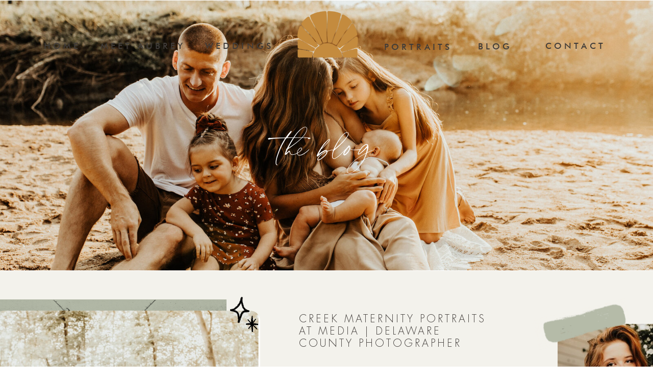

--- FILE ---
content_type: text/html; charset=UTF-8
request_url: https://breyphoto.com/tag/media-photographer/
body_size: 22054
content:
<!DOCTYPE html>
<html lang="en-US" class="d">
<head>
<link rel="stylesheet" type="text/css" href="//lib.showit.co/engine/2.6.4/showit.css" />
<meta name='robots' content='index, follow, max-image-preview:large, max-snippet:-1, max-video-preview:-1' />

            <script data-no-defer="1" data-ezscrex="false" data-cfasync="false" data-pagespeed-no-defer data-cookieconsent="ignore">
                var ctPublicFunctions = {"_ajax_nonce":"8de4303c32","_rest_nonce":"94e7c395fe","_ajax_url":"\/wp-admin\/admin-ajax.php","_rest_url":"https:\/\/breyphoto.com\/wp-json\/","data__cookies_type":"native","data__ajax_type":false,"data__bot_detector_enabled":0,"data__frontend_data_log_enabled":1,"cookiePrefix":"","wprocket_detected":false,"host_url":"breyphoto.com","text__ee_click_to_select":"Click to select the whole data","text__ee_original_email":"The complete one is","text__ee_got_it":"Got it","text__ee_blocked":"Blocked","text__ee_cannot_connect":"Cannot connect","text__ee_cannot_decode":"Can not decode email. Unknown reason","text__ee_email_decoder":"CleanTalk email decoder","text__ee_wait_for_decoding":"The magic is on the way!","text__ee_decoding_process":"Please wait a few seconds while we decode the contact data."}
            </script>
        
            <script data-no-defer="1" data-ezscrex="false" data-cfasync="false" data-pagespeed-no-defer data-cookieconsent="ignore">
                var ctPublic = {"_ajax_nonce":"8de4303c32","settings__forms__check_internal":"0","settings__forms__check_external":"0","settings__forms__force_protection":0,"settings__forms__search_test":"0","settings__data__bot_detector_enabled":0,"settings__sfw__anti_crawler":0,"blog_home":"https:\/\/breyphoto.com\/","pixel__setting":"3","pixel__enabled":false,"pixel__url":"https:\/\/moderate9-v4.cleantalk.org\/pixel\/081fc5a6c73646309047fcfccea53327.gif","data__email_check_before_post":"1","data__email_check_exist_post":1,"data__cookies_type":"native","data__key_is_ok":true,"data__visible_fields_required":true,"wl_brandname":"Anti-Spam by CleanTalk","wl_brandname_short":"CleanTalk","ct_checkjs_key":1824496143,"emailEncoderPassKey":"8ec2f751d214ccfc4c1039279b035641","bot_detector_forms_excluded":"W10=","advancedCacheExists":false,"varnishCacheExists":false,"wc_ajax_add_to_cart":false}
            </script>
        
	<!-- This site is optimized with the Yoast SEO plugin v26.3 - https://yoast.com/wordpress/plugins/seo/ -->
	<title>media photographer Archives - breyphoto.com</title>
	<link rel="canonical" href="https://breyphoto.com/tag/media-photographer/" />
	<meta property="og:locale" content="en_US" />
	<meta property="og:type" content="article" />
	<meta property="og:title" content="media photographer Archives - breyphoto.com" />
	<meta property="og:url" content="https://breyphoto.com/tag/media-photographer/" />
	<meta property="og:site_name" content="breyphoto.com" />
	<meta name="twitter:card" content="summary_large_image" />
	<script type="application/ld+json" class="yoast-schema-graph">{"@context":"https://schema.org","@graph":[{"@type":"CollectionPage","@id":"https://breyphoto.com/tag/media-photographer/","url":"https://breyphoto.com/tag/media-photographer/","name":"media photographer Archives - breyphoto.com","isPartOf":{"@id":"https://breyphoto.com/#website"},"primaryImageOfPage":{"@id":"https://breyphoto.com/tag/media-photographer/#primaryimage"},"image":{"@id":"https://breyphoto.com/tag/media-photographer/#primaryimage"},"thumbnailUrl":"https://breyphoto.com/wp-content/uploads/sites/11497/2020/08/2020-08-25_0019.jpg","breadcrumb":{"@id":"https://breyphoto.com/tag/media-photographer/#breadcrumb"},"inLanguage":"en-US"},{"@type":"ImageObject","inLanguage":"en-US","@id":"https://breyphoto.com/tag/media-photographer/#primaryimage","url":"https://breyphoto.com/wp-content/uploads/sites/11497/2020/08/2020-08-25_0019.jpg","contentUrl":"https://breyphoto.com/wp-content/uploads/sites/11497/2020/08/2020-08-25_0019.jpg","width":1500,"height":2240,"caption":"maternity photographer brey photo captures creek bed portraiture documenting motherhood candidly in nature"},{"@type":"BreadcrumbList","@id":"https://breyphoto.com/tag/media-photographer/#breadcrumb","itemListElement":[{"@type":"ListItem","position":1,"name":"Home","item":"https://breyphoto.com/"},{"@type":"ListItem","position":2,"name":"media photographer"}]},{"@type":"WebSite","@id":"https://breyphoto.com/#website","url":"https://breyphoto.com/","name":"breyphoto.com","description":"","publisher":{"@id":"https://breyphoto.com/#organization"},"potentialAction":[{"@type":"SearchAction","target":{"@type":"EntryPoint","urlTemplate":"https://breyphoto.com/?s={search_term_string}"},"query-input":{"@type":"PropertyValueSpecification","valueRequired":true,"valueName":"search_term_string"}}],"inLanguage":"en-US"},{"@type":"Organization","@id":"https://breyphoto.com/#organization","name":"Brey Photo LLC","url":"https://breyphoto.com/","logo":{"@type":"ImageObject","inLanguage":"en-US","@id":"https://breyphoto.com/#/schema/logo/image/","url":"https://breyphoto.com/wp-content/uploads/sites/11497/2020/06/breyphoto.png","contentUrl":"https://breyphoto.com/wp-content/uploads/sites/11497/2020/06/breyphoto.png","width":1495,"height":531,"caption":"Brey Photo LLC"},"image":{"@id":"https://breyphoto.com/#/schema/logo/image/"},"sameAs":["http://facebook.com/breyphoto","http://instagram.com/breyphoto","https://www.linkedin.com/in/aubrey-montgomery-smyser","https://www.pinterest.com/breyphoto/","https://www.youtube.com/channel/UCDtkXjng0JC1J0pvO7HvWpw?view_as=subscriber"]}]}</script>
	<!-- / Yoast SEO plugin. -->


<link rel="alternate" type="application/rss+xml" title="breyphoto.com &raquo; Feed" href="https://breyphoto.com/feed/" />
<link rel="alternate" type="application/rss+xml" title="breyphoto.com &raquo; Comments Feed" href="https://breyphoto.com/comments/feed/" />
<link rel="alternate" type="application/rss+xml" title="breyphoto.com &raquo; media photographer Tag Feed" href="https://breyphoto.com/tag/media-photographer/feed/" />
<script type="text/javascript">
/* <![CDATA[ */
window._wpemojiSettings = {"baseUrl":"https:\/\/s.w.org\/images\/core\/emoji\/16.0.1\/72x72\/","ext":".png","svgUrl":"https:\/\/s.w.org\/images\/core\/emoji\/16.0.1\/svg\/","svgExt":".svg","source":{"concatemoji":"https:\/\/breyphoto.com\/wp-includes\/js\/wp-emoji-release.min.js?ver=6.8.3"}};
/*! This file is auto-generated */
!function(s,n){var o,i,e;function c(e){try{var t={supportTests:e,timestamp:(new Date).valueOf()};sessionStorage.setItem(o,JSON.stringify(t))}catch(e){}}function p(e,t,n){e.clearRect(0,0,e.canvas.width,e.canvas.height),e.fillText(t,0,0);var t=new Uint32Array(e.getImageData(0,0,e.canvas.width,e.canvas.height).data),a=(e.clearRect(0,0,e.canvas.width,e.canvas.height),e.fillText(n,0,0),new Uint32Array(e.getImageData(0,0,e.canvas.width,e.canvas.height).data));return t.every(function(e,t){return e===a[t]})}function u(e,t){e.clearRect(0,0,e.canvas.width,e.canvas.height),e.fillText(t,0,0);for(var n=e.getImageData(16,16,1,1),a=0;a<n.data.length;a++)if(0!==n.data[a])return!1;return!0}function f(e,t,n,a){switch(t){case"flag":return n(e,"\ud83c\udff3\ufe0f\u200d\u26a7\ufe0f","\ud83c\udff3\ufe0f\u200b\u26a7\ufe0f")?!1:!n(e,"\ud83c\udde8\ud83c\uddf6","\ud83c\udde8\u200b\ud83c\uddf6")&&!n(e,"\ud83c\udff4\udb40\udc67\udb40\udc62\udb40\udc65\udb40\udc6e\udb40\udc67\udb40\udc7f","\ud83c\udff4\u200b\udb40\udc67\u200b\udb40\udc62\u200b\udb40\udc65\u200b\udb40\udc6e\u200b\udb40\udc67\u200b\udb40\udc7f");case"emoji":return!a(e,"\ud83e\udedf")}return!1}function g(e,t,n,a){var r="undefined"!=typeof WorkerGlobalScope&&self instanceof WorkerGlobalScope?new OffscreenCanvas(300,150):s.createElement("canvas"),o=r.getContext("2d",{willReadFrequently:!0}),i=(o.textBaseline="top",o.font="600 32px Arial",{});return e.forEach(function(e){i[e]=t(o,e,n,a)}),i}function t(e){var t=s.createElement("script");t.src=e,t.defer=!0,s.head.appendChild(t)}"undefined"!=typeof Promise&&(o="wpEmojiSettingsSupports",i=["flag","emoji"],n.supports={everything:!0,everythingExceptFlag:!0},e=new Promise(function(e){s.addEventListener("DOMContentLoaded",e,{once:!0})}),new Promise(function(t){var n=function(){try{var e=JSON.parse(sessionStorage.getItem(o));if("object"==typeof e&&"number"==typeof e.timestamp&&(new Date).valueOf()<e.timestamp+604800&&"object"==typeof e.supportTests)return e.supportTests}catch(e){}return null}();if(!n){if("undefined"!=typeof Worker&&"undefined"!=typeof OffscreenCanvas&&"undefined"!=typeof URL&&URL.createObjectURL&&"undefined"!=typeof Blob)try{var e="postMessage("+g.toString()+"("+[JSON.stringify(i),f.toString(),p.toString(),u.toString()].join(",")+"));",a=new Blob([e],{type:"text/javascript"}),r=new Worker(URL.createObjectURL(a),{name:"wpTestEmojiSupports"});return void(r.onmessage=function(e){c(n=e.data),r.terminate(),t(n)})}catch(e){}c(n=g(i,f,p,u))}t(n)}).then(function(e){for(var t in e)n.supports[t]=e[t],n.supports.everything=n.supports.everything&&n.supports[t],"flag"!==t&&(n.supports.everythingExceptFlag=n.supports.everythingExceptFlag&&n.supports[t]);n.supports.everythingExceptFlag=n.supports.everythingExceptFlag&&!n.supports.flag,n.DOMReady=!1,n.readyCallback=function(){n.DOMReady=!0}}).then(function(){return e}).then(function(){var e;n.supports.everything||(n.readyCallback(),(e=n.source||{}).concatemoji?t(e.concatemoji):e.wpemoji&&e.twemoji&&(t(e.twemoji),t(e.wpemoji)))}))}((window,document),window._wpemojiSettings);
/* ]]> */
</script>
<style id='wp-emoji-styles-inline-css' type='text/css'>

	img.wp-smiley, img.emoji {
		display: inline !important;
		border: none !important;
		box-shadow: none !important;
		height: 1em !important;
		width: 1em !important;
		margin: 0 0.07em !important;
		vertical-align: -0.1em !important;
		background: none !important;
		padding: 0 !important;
	}
</style>
<link rel='stylesheet' id='wp-block-library-css' href='https://breyphoto.com/wp-includes/css/dist/block-library/style.min.css?ver=6.8.3' type='text/css' media='all' />
<style id='classic-theme-styles-inline-css' type='text/css'>
/*! This file is auto-generated */
.wp-block-button__link{color:#fff;background-color:#32373c;border-radius:9999px;box-shadow:none;text-decoration:none;padding:calc(.667em + 2px) calc(1.333em + 2px);font-size:1.125em}.wp-block-file__button{background:#32373c;color:#fff;text-decoration:none}
</style>
<style id='global-styles-inline-css' type='text/css'>
:root{--wp--preset--aspect-ratio--square: 1;--wp--preset--aspect-ratio--4-3: 4/3;--wp--preset--aspect-ratio--3-4: 3/4;--wp--preset--aspect-ratio--3-2: 3/2;--wp--preset--aspect-ratio--2-3: 2/3;--wp--preset--aspect-ratio--16-9: 16/9;--wp--preset--aspect-ratio--9-16: 9/16;--wp--preset--color--black: #000000;--wp--preset--color--cyan-bluish-gray: #abb8c3;--wp--preset--color--white: #ffffff;--wp--preset--color--pale-pink: #f78da7;--wp--preset--color--vivid-red: #cf2e2e;--wp--preset--color--luminous-vivid-orange: #ff6900;--wp--preset--color--luminous-vivid-amber: #fcb900;--wp--preset--color--light-green-cyan: #7bdcb5;--wp--preset--color--vivid-green-cyan: #00d084;--wp--preset--color--pale-cyan-blue: #8ed1fc;--wp--preset--color--vivid-cyan-blue: #0693e3;--wp--preset--color--vivid-purple: #9b51e0;--wp--preset--gradient--vivid-cyan-blue-to-vivid-purple: linear-gradient(135deg,rgba(6,147,227,1) 0%,rgb(155,81,224) 100%);--wp--preset--gradient--light-green-cyan-to-vivid-green-cyan: linear-gradient(135deg,rgb(122,220,180) 0%,rgb(0,208,130) 100%);--wp--preset--gradient--luminous-vivid-amber-to-luminous-vivid-orange: linear-gradient(135deg,rgba(252,185,0,1) 0%,rgba(255,105,0,1) 100%);--wp--preset--gradient--luminous-vivid-orange-to-vivid-red: linear-gradient(135deg,rgba(255,105,0,1) 0%,rgb(207,46,46) 100%);--wp--preset--gradient--very-light-gray-to-cyan-bluish-gray: linear-gradient(135deg,rgb(238,238,238) 0%,rgb(169,184,195) 100%);--wp--preset--gradient--cool-to-warm-spectrum: linear-gradient(135deg,rgb(74,234,220) 0%,rgb(151,120,209) 20%,rgb(207,42,186) 40%,rgb(238,44,130) 60%,rgb(251,105,98) 80%,rgb(254,248,76) 100%);--wp--preset--gradient--blush-light-purple: linear-gradient(135deg,rgb(255,206,236) 0%,rgb(152,150,240) 100%);--wp--preset--gradient--blush-bordeaux: linear-gradient(135deg,rgb(254,205,165) 0%,rgb(254,45,45) 50%,rgb(107,0,62) 100%);--wp--preset--gradient--luminous-dusk: linear-gradient(135deg,rgb(255,203,112) 0%,rgb(199,81,192) 50%,rgb(65,88,208) 100%);--wp--preset--gradient--pale-ocean: linear-gradient(135deg,rgb(255,245,203) 0%,rgb(182,227,212) 50%,rgb(51,167,181) 100%);--wp--preset--gradient--electric-grass: linear-gradient(135deg,rgb(202,248,128) 0%,rgb(113,206,126) 100%);--wp--preset--gradient--midnight: linear-gradient(135deg,rgb(2,3,129) 0%,rgb(40,116,252) 100%);--wp--preset--font-size--small: 13px;--wp--preset--font-size--medium: 20px;--wp--preset--font-size--large: 36px;--wp--preset--font-size--x-large: 42px;--wp--preset--spacing--20: 0.44rem;--wp--preset--spacing--30: 0.67rem;--wp--preset--spacing--40: 1rem;--wp--preset--spacing--50: 1.5rem;--wp--preset--spacing--60: 2.25rem;--wp--preset--spacing--70: 3.38rem;--wp--preset--spacing--80: 5.06rem;--wp--preset--shadow--natural: 6px 6px 9px rgba(0, 0, 0, 0.2);--wp--preset--shadow--deep: 12px 12px 50px rgba(0, 0, 0, 0.4);--wp--preset--shadow--sharp: 6px 6px 0px rgba(0, 0, 0, 0.2);--wp--preset--shadow--outlined: 6px 6px 0px -3px rgba(255, 255, 255, 1), 6px 6px rgba(0, 0, 0, 1);--wp--preset--shadow--crisp: 6px 6px 0px rgba(0, 0, 0, 1);}:where(.is-layout-flex){gap: 0.5em;}:where(.is-layout-grid){gap: 0.5em;}body .is-layout-flex{display: flex;}.is-layout-flex{flex-wrap: wrap;align-items: center;}.is-layout-flex > :is(*, div){margin: 0;}body .is-layout-grid{display: grid;}.is-layout-grid > :is(*, div){margin: 0;}:where(.wp-block-columns.is-layout-flex){gap: 2em;}:where(.wp-block-columns.is-layout-grid){gap: 2em;}:where(.wp-block-post-template.is-layout-flex){gap: 1.25em;}:where(.wp-block-post-template.is-layout-grid){gap: 1.25em;}.has-black-color{color: var(--wp--preset--color--black) !important;}.has-cyan-bluish-gray-color{color: var(--wp--preset--color--cyan-bluish-gray) !important;}.has-white-color{color: var(--wp--preset--color--white) !important;}.has-pale-pink-color{color: var(--wp--preset--color--pale-pink) !important;}.has-vivid-red-color{color: var(--wp--preset--color--vivid-red) !important;}.has-luminous-vivid-orange-color{color: var(--wp--preset--color--luminous-vivid-orange) !important;}.has-luminous-vivid-amber-color{color: var(--wp--preset--color--luminous-vivid-amber) !important;}.has-light-green-cyan-color{color: var(--wp--preset--color--light-green-cyan) !important;}.has-vivid-green-cyan-color{color: var(--wp--preset--color--vivid-green-cyan) !important;}.has-pale-cyan-blue-color{color: var(--wp--preset--color--pale-cyan-blue) !important;}.has-vivid-cyan-blue-color{color: var(--wp--preset--color--vivid-cyan-blue) !important;}.has-vivid-purple-color{color: var(--wp--preset--color--vivid-purple) !important;}.has-black-background-color{background-color: var(--wp--preset--color--black) !important;}.has-cyan-bluish-gray-background-color{background-color: var(--wp--preset--color--cyan-bluish-gray) !important;}.has-white-background-color{background-color: var(--wp--preset--color--white) !important;}.has-pale-pink-background-color{background-color: var(--wp--preset--color--pale-pink) !important;}.has-vivid-red-background-color{background-color: var(--wp--preset--color--vivid-red) !important;}.has-luminous-vivid-orange-background-color{background-color: var(--wp--preset--color--luminous-vivid-orange) !important;}.has-luminous-vivid-amber-background-color{background-color: var(--wp--preset--color--luminous-vivid-amber) !important;}.has-light-green-cyan-background-color{background-color: var(--wp--preset--color--light-green-cyan) !important;}.has-vivid-green-cyan-background-color{background-color: var(--wp--preset--color--vivid-green-cyan) !important;}.has-pale-cyan-blue-background-color{background-color: var(--wp--preset--color--pale-cyan-blue) !important;}.has-vivid-cyan-blue-background-color{background-color: var(--wp--preset--color--vivid-cyan-blue) !important;}.has-vivid-purple-background-color{background-color: var(--wp--preset--color--vivid-purple) !important;}.has-black-border-color{border-color: var(--wp--preset--color--black) !important;}.has-cyan-bluish-gray-border-color{border-color: var(--wp--preset--color--cyan-bluish-gray) !important;}.has-white-border-color{border-color: var(--wp--preset--color--white) !important;}.has-pale-pink-border-color{border-color: var(--wp--preset--color--pale-pink) !important;}.has-vivid-red-border-color{border-color: var(--wp--preset--color--vivid-red) !important;}.has-luminous-vivid-orange-border-color{border-color: var(--wp--preset--color--luminous-vivid-orange) !important;}.has-luminous-vivid-amber-border-color{border-color: var(--wp--preset--color--luminous-vivid-amber) !important;}.has-light-green-cyan-border-color{border-color: var(--wp--preset--color--light-green-cyan) !important;}.has-vivid-green-cyan-border-color{border-color: var(--wp--preset--color--vivid-green-cyan) !important;}.has-pale-cyan-blue-border-color{border-color: var(--wp--preset--color--pale-cyan-blue) !important;}.has-vivid-cyan-blue-border-color{border-color: var(--wp--preset--color--vivid-cyan-blue) !important;}.has-vivid-purple-border-color{border-color: var(--wp--preset--color--vivid-purple) !important;}.has-vivid-cyan-blue-to-vivid-purple-gradient-background{background: var(--wp--preset--gradient--vivid-cyan-blue-to-vivid-purple) !important;}.has-light-green-cyan-to-vivid-green-cyan-gradient-background{background: var(--wp--preset--gradient--light-green-cyan-to-vivid-green-cyan) !important;}.has-luminous-vivid-amber-to-luminous-vivid-orange-gradient-background{background: var(--wp--preset--gradient--luminous-vivid-amber-to-luminous-vivid-orange) !important;}.has-luminous-vivid-orange-to-vivid-red-gradient-background{background: var(--wp--preset--gradient--luminous-vivid-orange-to-vivid-red) !important;}.has-very-light-gray-to-cyan-bluish-gray-gradient-background{background: var(--wp--preset--gradient--very-light-gray-to-cyan-bluish-gray) !important;}.has-cool-to-warm-spectrum-gradient-background{background: var(--wp--preset--gradient--cool-to-warm-spectrum) !important;}.has-blush-light-purple-gradient-background{background: var(--wp--preset--gradient--blush-light-purple) !important;}.has-blush-bordeaux-gradient-background{background: var(--wp--preset--gradient--blush-bordeaux) !important;}.has-luminous-dusk-gradient-background{background: var(--wp--preset--gradient--luminous-dusk) !important;}.has-pale-ocean-gradient-background{background: var(--wp--preset--gradient--pale-ocean) !important;}.has-electric-grass-gradient-background{background: var(--wp--preset--gradient--electric-grass) !important;}.has-midnight-gradient-background{background: var(--wp--preset--gradient--midnight) !important;}.has-small-font-size{font-size: var(--wp--preset--font-size--small) !important;}.has-medium-font-size{font-size: var(--wp--preset--font-size--medium) !important;}.has-large-font-size{font-size: var(--wp--preset--font-size--large) !important;}.has-x-large-font-size{font-size: var(--wp--preset--font-size--x-large) !important;}
:where(.wp-block-post-template.is-layout-flex){gap: 1.25em;}:where(.wp-block-post-template.is-layout-grid){gap: 1.25em;}
:where(.wp-block-columns.is-layout-flex){gap: 2em;}:where(.wp-block-columns.is-layout-grid){gap: 2em;}
:root :where(.wp-block-pullquote){font-size: 1.5em;line-height: 1.6;}
</style>
<link rel='stylesheet' id='cleantalk-public-css-css' href='https://breyphoto.com/wp-content/plugins/cleantalk-spam-protect/css/cleantalk-public.min.css?ver=6.67_1762444237' type='text/css' media='all' />
<link rel='stylesheet' id='cleantalk-email-decoder-css-css' href='https://breyphoto.com/wp-content/plugins/cleantalk-spam-protect/css/cleantalk-email-decoder.min.css?ver=6.67_1762444237' type='text/css' media='all' />
<script type="text/javascript" src="https://breyphoto.com/wp-content/plugins/cleantalk-spam-protect/js/apbct-public-bundle_gathering.min.js?ver=6.67_1762444237" id="apbct-public-bundle_gathering.min-js-js"></script>
<script type="text/javascript" src="https://breyphoto.com/wp-includes/js/jquery/jquery.min.js?ver=3.7.1" id="jquery-core-js"></script>
<script type="text/javascript" src="https://breyphoto.com/wp-includes/js/jquery/jquery-migrate.min.js?ver=3.4.1" id="jquery-migrate-js"></script>
<script type="text/javascript" src="https://breyphoto.com/wp-content/plugins/showit/public/js/showit.js?ver=1765961183" id="si-script-js"></script>
<link rel="https://api.w.org/" href="https://breyphoto.com/wp-json/" /><link rel="alternate" title="JSON" type="application/json" href="https://breyphoto.com/wp-json/wp/v2/tags/189" /><link rel="EditURI" type="application/rsd+xml" title="RSD" href="https://breyphoto.com/xmlrpc.php?rsd" />
		<script type="text/javascript" async defer data-pin-color="red"  data-pin-height="28"  data-pin-hover="true"
			src="https://breyphoto.com/wp-content/plugins/pinterest-pin-it-button-on-image-hover-and-post/js/pinit.js"></script>
		<style type="text/css">.recentcomments a{display:inline !important;padding:0 !important;margin:0 !important;}</style>
<meta charset="UTF-8" />
<meta name="viewport" content="width=device-width, initial-scale=1" />
<link rel="icon" type="image/png" href="//static.showit.co/200/wugJcgDLQWSFpiJSV8wGGg/98239/brey-photo_b-circle.png" />
<link rel="preconnect" href="https://static.showit.co" />

<link rel="preconnect" href="https://fonts.googleapis.com">
<link rel="preconnect" href="https://fonts.gstatic.com" crossorigin>
<link href="https://fonts.googleapis.com/css?family=Josefin+Sans:regular|Cormorant+Garamond:regular" rel="stylesheet" type="text/css"/>
<style>
@font-face{font-family:Futura Medium;src:url('//static.showit.co/file/RNtmWE-2SKuzepWuPTXvWg/98239/futura-medium.woff');}
@font-face{font-family:Blackstone;src:url('//static.showit.co/file/AanIeNLOQ1eYNScIQ0m9IQ/98239/blackstone.woff');}
@font-face{font-family:FUTURA;src:url('//static.showit.co/file/MjPA47KZQ16arHU-kDKYaA/98239/futuralt-light.woff');}
@font-face{font-family:TAYRugPull;src:url('//static.showit.co/file/PWEWheTTeefbCQSkAIp_sA/98239/tayrugpull.woff');}
@font-face{font-family:Main Logo Slim;src:url('//static.showit.co/file/cJqCb3p3TDq0rQwjcDy_TA/98239/stranger-slim.woff');}
@font-face{font-family:Main Logo Font;src:url('//static.showit.co/file/9bnTjE9USOWVWYSizXonzQ/98239/stranger-widetexture.woff');}
</style>
<script id="init_data" type="application/json">
{"mobile":{"w":320,"bgMediaType":"none","bgFillType":"color","bgColor":"colors-7"},"desktop":{"w":1200,"bgColor":"colors-7","bgMediaType":"none","bgFillType":"color"},"sid":"kqvg4m4stuoxmzwlfdwd8g","break":768,"assetURL":"//static.showit.co","contactFormId":"98239/215242","cfAction":"aHR0cHM6Ly9jbGllbnRzZXJ2aWNlLnNob3dpdC5jby9jb250YWN0Zm9ybQ==","sgAction":"aHR0cHM6Ly9jbGllbnRzZXJ2aWNlLnNob3dpdC5jby9zb2NpYWxncmlk","blockData":[{"slug":"mobile-nav-1","visible":"m","states":[],"d":{"h":200,"w":1200,"bgFillType":"color","bgColor":"#ffffff","bgMediaType":"none"},"m":{"h":650,"w":320,"locking":{"side":"t"},"nature":"wH","trIn":{"type":"slide","duration":1,"direction":"Down"},"trOut":{"type":"slide","duration":1,"direction":"Up"},"bgFillType":"color","bgColor":"#f3f2ec","bgMediaType":"none","tr":{"in":{"cl":"slideInDown","d":1,"dl":"0"},"out":{"cl":"slideOutUp","d":1,"dl":"0"}}}},{"slug":"navigation","visible":"d","states":[{"d":{"bgFillType":"color","bgColor":"#000000:0","bgMediaType":"none"},"m":{"bgFillType":"color","bgColor":"#000000:0","bgMediaType":"none"},"slug":"view-1"},{"d":{"bgFillType":"color","bgColor":"#000000:0","bgMediaType":"none"},"m":{"bgFillType":"color","bgColor":"#000000:0","bgMediaType":"none"},"slug":"view-2"},{"d":{"bgFillType":"color","bgColor":"#000000:0","bgMediaType":"none"},"m":{"bgFillType":"color","bgColor":"#000000:0","bgMediaType":"none"},"slug":"view-3"}],"d":{"h":1,"w":1200,"bgFillType":"color","bgColor":"#000000:0","bgMediaType":"none"},"m":{"h":465,"w":320,"bgFillType":"color","bgColor":"#f3f2ec","bgMediaType":"none"},"stateTrans":[{},{},{}]},{"slug":"mobile-header-1","visible":"m","states":[],"d":{"h":136,"w":1200,"bgFillType":"color","bgColor":"#f3f2ec","bgMediaType":"none"},"m":{"h":62,"w":320,"bgFillType":"color","bgColor":"#ffffff","bgMediaType":"none"}},{"slug":"header","visible":"a","states":[],"d":{"h":530,"w":1200,"bgFillType":"color","bgColor":"colors-0","bgMediaType":"image","bgImage":{"key":"zat5gw2VR0yEswe03H58Qw/98239/lj7a5894.jpg","aspect_ratio":1.49988,"title":"LJ7A5894","type":"asset"},"bgOpacity":100,"bgPos":"lm","bgScale":"cover","bgScroll":"x"},"m":{"h":226,"w":320,"bgFillType":"color","bgColor":"colors-0","bgMediaType":"image","bgImage":{"key":"zat5gw2VR0yEswe03H58Qw/98239/lj7a5894.jpg","aspect_ratio":1.49988,"title":"LJ7A5894","type":"asset"},"bgOpacity":100,"bgPos":"lm","bgScale":"cover","bgScroll":"x"}},{"slug":"sidebar","visible":"d","states":[],"d":{"h":1,"w":1200,"locking":{"offset":175},"bgFillType":"color","bgColor":"#000000:0","bgMediaType":"none"},"m":{"h":200,"w":320,"bgFillType":"color","bgColor":"#FFFFFF","bgMediaType":"none"}},{"slug":"header-spacer","visible":"a","states":[],"d":{"h":1,"w":1200,"bgFillType":"color","bgColor":"colors-6","bgMediaType":"none"},"m":{"h":34,"w":320,"bgFillType":"color","bgColor":"colors-6","bgMediaType":"none"}},{"slug":"blog-post","visible":"a","states":[],"d":{"h":558,"w":1200,"locking":{},"nature":"dH","stateTrIn":{"type":"fade","duration":1},"stateTrOut":{"type":"fade","duration":0.5},"bgFillType":"color","bgColor":"colors-6","bgMediaType":"none"},"m":{"h":809,"w":320,"locking":{},"nature":"dH","stateTrIn":{"type":"fade","duration":1},"stateTrOut":{"type":"fade","duration":0.5},"bgFillType":"color","bgColor":"colors-6","bgMediaType":"none"}},{"slug":"blog-post-1","visible":"a","states":[],"d":{"h":573,"w":1200,"locking":{},"nature":"dH","stateTrIn":{"type":"fade","duration":1},"stateTrOut":{"type":"fade","duration":0.5},"bgFillType":"color","bgColor":"colors-7","bgMediaType":"none"},"m":{"h":680,"w":320,"locking":{},"nature":"dH","stateTrIn":{"type":"fade","duration":1},"stateTrOut":{"type":"fade","duration":0.5},"bgFillType":"color","bgColor":"colors-7","bgMediaType":"none"}},{"slug":"end-loop","visible":"a","states":[],"d":{"h":1,"w":1200,"bgFillType":"color","bgColor":"colors-6","bgMediaType":"none"},"m":{"h":1,"w":320,"bgFillType":"color","bgColor":"colors-6","bgMediaType":"none"}},{"slug":"more-posts","visible":"a","states":[],"d":{"h":129,"w":1200,"bgFillType":"color","bgColor":"colors-5","bgMediaType":"none"},"m":{"h":102,"w":320,"bgFillType":"color","bgColor":"colors-5","bgMediaType":"none"}},{"slug":"services","visible":"a","states":[],"d":{"h":730,"w":1200,"bgFillType":"color","bgColor":"#f7f5f0","bgMediaType":"none"},"m":{"h":1884,"w":320,"bgFillType":"color","bgColor":"#f7f5f0","bgMediaType":"none"}},{"slug":"instagram-1","visible":"a","states":[],"d":{"h":469,"w":1200,"bgFillType":"color","bgColor":"#f7f3e9","bgMediaType":"none"},"m":{"h":666,"w":320,"bgFillType":"color","bgColor":"#f7f3e9","bgMediaType":"none"}},{"slug":"footer","visible":"a","states":[],"d":{"h":400,"w":1200,"bgFillType":"color","bgColor":"#b3b9a7","bgMediaType":"none"},"m":{"h":820,"w":320,"bgFillType":"color","bgColor":"#b3b9a7","bgMediaType":"none"}}],"elementData":[{"type":"icon","visible":"a","id":"mobile-nav-1_0","blockId":"mobile-nav-1","m":{"x":98,"y":577,"w":28,"h":29,"a":0},"d":{"x":1010,"y":331,"w":22,"h":22,"a":0}},{"type":"icon","visible":"a","id":"mobile-nav-1_1","blockId":"mobile-nav-1","m":{"x":138,"y":577,"w":28,"h":29,"a":0},"d":{"x":1045,"y":331,"w":22,"h":22,"a":0}},{"type":"icon","visible":"a","id":"mobile-nav-1_2","blockId":"mobile-nav-1","m":{"x":186,"y":578,"w":28,"h":29,"a":0},"d":{"x":1083,"y":331,"w":22,"h":22,"a":0}},{"type":"text","visible":"a","id":"mobile-nav-1_3","blockId":"mobile-nav-1","m":{"x":31,"y":184,"w":256,"h":38,"a":0},"d":{"x":437,"y":261,"w":126,"h":98,"a":0}},{"type":"graphic","visible":"a","id":"mobile-nav-1_4","blockId":"mobile-nav-1","m":{"x":61,"y":47,"w":210,"h":126,"a":0,"gs":{"t":"fit"}},"d":{"x":502,"y":30,"w":196,"h":140,"a":0},"c":{"key":"5oUGwWKKRqO2i-N7oAQwdQ/98239/brey-photo_sun_color.png","aspect_ratio":1.76523}},{"type":"icon","visible":"a","id":"mobile-nav-1_5","blockId":"mobile-nav-1","m":{"x":281,"y":8,"w":31,"h":31,"a":0},"d":{"x":575,"y":75,"w":100,"h":100,"a":0},"pc":[{"type":"hide","block":"mobile-nav-1"}]},{"type":"text","visible":"a","id":"mobile-nav-1_6","blockId":"mobile-nav-1","m":{"x":31,"y":225,"w":256,"h":38,"a":0},"d":{"x":437,"y":261,"w":126,"h":98,"a":0}},{"type":"text","visible":"a","id":"mobile-nav-1_7","blockId":"mobile-nav-1","m":{"x":31,"y":267,"w":256,"h":38,"a":0},"d":{"x":437,"y":261,"w":126,"h":98,"a":0}},{"type":"text","visible":"a","id":"mobile-nav-1_8","blockId":"mobile-nav-1","m":{"x":31,"y":431,"w":256,"h":38,"a":0},"d":{"x":437,"y":261,"w":126,"h":98,"a":0}},{"type":"text","visible":"a","id":"mobile-nav-1_9","blockId":"mobile-nav-1","m":{"x":31,"y":306,"w":256,"h":38,"a":0},"d":{"x":437,"y":261,"w":126,"h":98,"a":0}},{"type":"text","visible":"a","id":"mobile-nav-1_10","blockId":"mobile-nav-1","m":{"x":31,"y":347,"w":256,"h":38,"a":0},"d":{"x":437,"y":261,"w":126,"h":98,"a":0}},{"type":"text","visible":"a","id":"mobile-nav-1_11","blockId":"mobile-nav-1","m":{"x":31,"y":388,"w":256,"h":38,"a":0},"d":{"x":437,"y":261,"w":126,"h":98,"a":0}},{"type":"text","visible":"a","id":"mobile-nav-1_12","blockId":"mobile-nav-1","m":{"x":31,"y":474,"w":256,"h":38,"a":0},"d":{"x":437,"y":261,"w":126,"h":98,"a":0}},{"type":"text","visible":"a","id":"mobile-nav-1_13","blockId":"mobile-nav-1","m":{"x":31,"y":515,"w":256,"h":38,"a":0},"d":{"x":437,"y":261,"w":126,"h":98,"a":0}},{"type":"graphic","visible":"a","id":"navigation_0","blockId":"navigation","m":{"x":97,"y":29,"w":127,"h":127,"a":0},"d":{"x":541,"y":17,"w":123,"h":101,"a":0,"gs":{"t":"fit"}},"c":{"key":"sVdljs94QeOGH2J7u7mQ0w/98239/brey-photo_sunburst.png","aspect_ratio":1.28535}},{"type":"text","visible":"a","id":"navigation_1","blockId":"navigation","m":{"x":97,"y":187,"w":126,"h":30,"a":0},"d":{"x":46,"y":71,"w":111,"h":42,"a":0}},{"type":"text","visible":"a","id":"navigation_2","blockId":"navigation","m":{"x":73,"y":227,"w":175,"h":30,"a":0},"d":{"x":362,"y":71,"w":175,"h":42,"a":0}},{"type":"text","visible":"a","id":"navigation_3","blockId":"navigation","m":{"x":73,"y":387,"w":175,"h":30,"a":0},"d":{"x":897,"y":72,"w":99,"h":42,"a":0}},{"type":"text","visible":"a","id":"navigation_4","blockId":"navigation","m":{"x":73,"y":347,"w":175,"h":30,"a":0},"d":{"x":1029,"y":71,"w":122,"h":42,"a":0}},{"type":"text","visible":"a","id":"navigation_5","blockId":"navigation","m":{"x":97,"y":187,"w":126,"h":30,"a":0},"d":{"x":157,"y":71,"w":169,"h":42,"a":0}},{"type":"text","visible":"a","id":"navigation_6","blockId":"navigation","m":{"x":97,"y":187,"w":126,"h":30,"a":0},"d":{"x":713,"y":73,"w":179,"h":42,"a":0}},{"type":"text","visible":"a","id":"navigation_view-2_0","blockId":"navigation","m":{"x":73,"y":227,"w":175,"h":30,"a":0},"d":{"x":713,"y":115,"w":179,"h":42,"a":0}},{"type":"text","visible":"a","id":"navigation_view-2_1","blockId":"navigation","m":{"x":83,"y":237,"w":175,"h":30,"a":0},"d":{"x":713,"y":157,"w":179,"h":42,"a":0}},{"type":"text","visible":"a","id":"navigation_view-2_2","blockId":"navigation","m":{"x":73,"y":227,"w":175,"h":30,"a":0},"d":{"x":713,"y":199,"w":179,"h":42,"a":0}},{"type":"text","visible":"a","id":"navigation_view-3_0","blockId":"navigation","m":{"x":73,"y":227,"w":175,"h":30,"a":0},"d":{"x":363,"y":155,"w":175,"h":42,"a":0}},{"type":"text","visible":"a","id":"navigation_view-3_1","blockId":"navigation","m":{"x":73,"y":227,"w":175,"h":30,"a":0},"d":{"x":362,"y":113,"w":175,"h":42,"a":0}},{"type":"graphic","visible":"m","id":"mobile-header-1_0","blockId":"mobile-header-1","m":{"x":3,"y":11,"w":105,"h":39,"a":0,"gs":{"t":"fit"}},"d":{"x":-1,"y":-50,"w":403,"h":288,"a":0},"c":{"key":"tzgPoRtjR96NR0uIErfq7Q/98239/brey-photo_primary-logo_dark.png","aspect_ratio":1.26904}},{"type":"icon","visible":"m","id":"mobile-header-1_1","blockId":"mobile-header-1","m":{"x":265,"y":11,"w":42,"h":42,"a":0},"d":{"x":1067,"y":11,"w":100,"h":100,"a":0},"pc":[{"type":"show","block":"mobile-nav-1"}]},{"type":"text","visible":"a","id":"header_0","blockId":"header","m":{"x":67,"y":104,"w":173,"h":28,"a":0},"d":{"x":436,"y":247,"w":329,"h":103,"a":0}},{"type":"graphic","visible":"a","id":"sidebar_0","blockId":"sidebar","m":{"x":90,"y":30,"w":140,"h":140,"a":0},"d":{"x":1201,"y":1156,"w":86,"h":86,"a":238},"c":{"key":"bNVteVl8Tdee9SqrBM2agw/98239/brey-photo_stars.png","aspect_ratio":1}},{"type":"simple","visible":"a","id":"sidebar_1","blockId":"sidebar","m":{"x":48,"y":30,"w":224,"h":140,"a":0},"d":{"x":1053,"y":1238,"w":250,"h":47,"a":0}},{"type":"text","visible":"a","id":"sidebar_2","blockId":"sidebar","m":{"x":109,"y":91,"w":102.60000000000001,"h":19,"a":0},"d":{"x":1078,"y":1245,"w":200,"h":33,"a":0}},{"type":"icon","visible":"a","id":"sidebar_3","blockId":"sidebar","m":{"x":109,"y":45,"w":21,"h":21,"a":0},"d":{"x":1205,"y":844,"w":21,"h":21,"a":0}},{"type":"text","visible":"a","id":"sidebar_4","blockId":"sidebar","m":{"x":98,"y":89,"w":124.19999999999999,"h":23,"a":0},"d":{"x":1053,"y":495,"w":250,"h":339,"a":0}},{"type":"graphic","visible":"a","id":"sidebar_5","blockId":"sidebar","m":{"x":108,"y":30,"w":105.141,"h":140,"a":0},"d":{"x":1053,"y":105,"w":250,"h":290,"a":0},"c":{"key":"uiSuD16DT5CaRUcHBWWejw/98239/118865162_3134423550013854_1628283094615124769_o.jpg","aspect_ratio":1.00073}},{"type":"graphic","visible":"a","id":"sidebar_6","blockId":"sidebar","m":{"x":48,"y":65,"w":224,"h":71,"a":0},"d":{"x":1039,"y":405,"w":245,"h":82,"a":350},"c":{"key":"H43tKYXdQvyaPrM5pq_ftQ/98239/brey_photo_hey_y_all.png","aspect_ratio":3.14679}},{"type":"icon","visible":"a","id":"sidebar_7","blockId":"sidebar","m":{"x":77,"y":1050,"w":41,"h":42,"a":0},"d":{"x":1101,"y":843,"w":22,"h":22,"a":0}},{"type":"icon","visible":"a","id":"sidebar_8","blockId":"sidebar","m":{"x":135,"y":1050,"w":41,"h":42,"a":0},"d":{"x":1136,"y":843,"w":22,"h":22,"a":0}},{"type":"icon","visible":"a","id":"sidebar_9","blockId":"sidebar","m":{"x":203,"y":1051,"w":41,"h":42,"a":0},"d":{"x":1170,"y":843,"w":22,"h":22,"a":0}},{"type":"graphic","visible":"a","id":"sidebar_10","blockId":"sidebar","m":{"x":48,"y":58,"w":224,"h":84,"a":0},"d":{"x":1007,"y":74,"w":188,"h":63,"a":347},"c":{"key":"O8PeaRdYS6erf00SG66TTA/98239/brey-photo-home-page-button-back.png","aspect_ratio":2.66667}},{"type":"text","visible":"a","id":"sidebar_11","blockId":"sidebar","m":{"x":54,"y":331,"w":213,"h":71,"a":0},"d":{"x":1062,"y":956,"w":216,"h":59,"a":0}},{"type":"text","visible":"a","id":"sidebar_12","blockId":"sidebar","m":{"x":103,"y":356,"w":113.39999999999999,"h":21,"a":0},"d":{"x":1108,"y":1020,"w":124,"h":23,"a":0},"pc":[{"type":"show"}]},{"type":"text","visible":"a","id":"sidebar_13","blockId":"sidebar","m":{"x":103,"y":356,"w":113.39999999999999,"h":21,"a":0},"d":{"x":1084,"y":1103,"w":173,"h":23,"a":0}},{"type":"text","visible":"a","id":"sidebar_14","blockId":"sidebar","m":{"x":103,"y":356,"w":113.39999999999999,"h":21,"a":0},"d":{"x":1084,"y":1146,"w":173,"h":23,"a":0}},{"type":"text","visible":"a","id":"sidebar_15","blockId":"sidebar","m":{"x":103,"y":356,"w":113.39999999999999,"h":21,"a":0},"d":{"x":1084,"y":1063,"w":173,"h":23,"a":0}},{"type":"graphic","visible":"a","id":"sidebar_16","blockId":"sidebar","m":{"x":48,"y":31,"w":224,"h":138,"a":0},"d":{"x":1147,"y":1324,"w":104,"h":53,"a":0},"c":{"key":"cWHNqmHnQxyYn-5D6UaQMA/98239/brey_photo_flag_dark.png","aspect_ratio":1.62546}},{"type":"text","visible":"a","id":"blog-post_0","blockId":"blog-post","m":{"x":16,"y":260,"w":279,"h":76,"a":0},"d":{"x":546,"y":82,"w":369,"h":100,"a":0}},{"type":"text","visible":"a","id":"blog-post_1","blockId":"blog-post","m":{"x":16,"y":345,"w":265,"h":27,"a":0,"lockV":"b"},"d":{"x":549,"y":195,"w":380,"h":26,"a":0}},{"type":"text","visible":"a","id":"blog-post_2","blockId":"blog-post","m":{"x":16,"y":384,"w":280,"h":279,"a":0,"lockV":"b"},"d":{"x":546,"y":238,"w":404,"h":174,"a":0}},{"type":"text","visible":"a","id":"blog-post_3","blockId":"blog-post","m":{"x":66,"y":687,"w":188,"h":59,"a":-4,"lockV":"b"},"d":{"x":722,"y":434,"w":283,"h":47,"a":356}},{"type":"simple","visible":"a","id":"blog-post_4","blockId":"blog-post","m":{"x":12,"y":-16,"w":266,"h":195,"a":0},"d":{"x":-76,"y":55,"w":480,"h":354,"a":0}},{"type":"graphic","visible":"a","id":"blog-post_5","blockId":"blog-post","m":{"x":10,"y":-16,"w":268,"h":193,"a":0},"d":{"x":-78,"y":56,"w":482,"h":346,"a":0},"c":{"key":"Wsk2ksWzTSGO-5rcdnUA_Q/98239/folded-paper-textures-volume-01-sbh-009-transparent.png","aspect_ratio":0.74636}},{"type":"graphic","visible":"a","id":"blog-post_6","blockId":"blog-post","m":{"x":25,"y":-5,"w":288,"h":215,"a":0},"d":{"x":-52,"y":77,"w":522,"h":392,"a":0},"c":{"key":"p76Or6lkRWS6ocD-yeNe8Q/98239/img_0095-2.jpg","aspect_ratio":1.5}},{"type":"graphic","visible":"a","id":"blog-post_7","blockId":"blog-post","m":{"x":282,"y":-20,"w":21,"h":27,"a":0},"d":{"x":411,"y":50,"w":38,"h":51,"a":0},"c":{"key":"ImMRWuudSbujraBYkp-33Q/98239/element-38.png","aspect_ratio":0.74822}},{"type":"graphic","visible":"a","id":"blog-post_8","blockId":"blog-post","m":{"x":298,"y":-1,"w":12,"h":17,"a":0},"d":{"x":442,"y":87,"w":24,"h":32,"a":0},"c":{"key":"vj9-52NfQHSqyGiaObp_-g/98239/element-35.png","aspect_ratio":0.94652}},{"type":"simple","visible":"a","id":"blog-post_9","blockId":"blog-post","m":{"x":null,"y":null,"w":123,"h":null,"a":0},"d":{"x":544,"y":466,"w":223,"h":1,"a":0}},{"type":"text","visible":"a","id":"blog-post-1_0","blockId":"blog-post-1","m":{"x":16,"y":240,"w":281,"h":84,"a":0},"d":{"x":-52,"y":75,"w":410,"h":100,"a":0}},{"type":"text","visible":"a","id":"blog-post-1_1","blockId":"blog-post-1","m":{"x":16,"y":323,"w":146,"h":27,"a":0,"lockV":"b"},"d":{"x":-57,"y":181,"w":430,"h":26,"a":0}},{"type":"text","visible":"a","id":"blog-post-1_2","blockId":"blog-post-1","m":{"x":16,"y":367,"w":283,"h":224,"a":0,"lockV":"b"},"d":{"x":-56,"y":227,"w":397,"h":174,"a":0}},{"type":"simple","visible":"a","id":"blog-post-1_3","blockId":"blog-post-1","m":{"x":46,"y":19,"w":260,"h":191,"a":4},"d":{"x":485,"y":132,"w":480,"h":354,"a":4}},{"type":"graphic","visible":"a","id":"blog-post-1_4","blockId":"blog-post-1","m":{"x":-3,"y":-20,"w":262,"h":189,"a":0},"d":{"x":393,"y":61,"w":482,"h":346,"a":0},"c":{"key":"FiRg1w9VRnixLiVyS0DQwA/98239/texture_3.png","aspect_ratio":1.25}},{"type":"graphic","visible":"a","id":"blog-post-1_5","blockId":"blog-post-1","m":{"x":15,"y":-10,"w":282,"h":211,"a":0},"d":{"x":430,"y":81,"w":522,"h":392,"a":0},"c":{"key":"k6aAiCS9SSCmHhWUgYOiGg/98239/lj7a8885.jpg","aspect_ratio":1.5}},{"type":"text","visible":"a","id":"blog-post-1_6","blockId":"blog-post-1","m":{"x":48,"y":597,"w":224,"h":59,"a":-4,"lockV":"b"},"d":{"x":109,"y":434,"w":283,"h":47,"a":356}},{"type":"simple","visible":"a","id":"blog-post-1_7","blockId":"blog-post-1","m":{"x":94,"y":680,"w":133,"h":null,"a":0},"d":{"x":-65,"y":466,"w":223,"h":1,"a":0}},{"type":"text","visible":"a","id":"more-posts_0","blockId":"more-posts","m":{"x":45,"y":33,"w":231,"h":66,"a":0},"d":{"x":399,"y":28,"w":327,"h":77,"a":0}},{"type":"graphic","visible":"a","id":"services_0","blockId":"services","m":{"x":227,"y":0,"w":187,"h":301,"a":0},"d":{"x":1022,"y":49,"w":564,"h":458,"a":270,"o":80},"c":{"key":"MNiDLH9kQtWEQVRqdarS7A/98239/texture_1.png","aspect_ratio":1.25}},{"type":"simple","visible":"d","id":"services_1","blockId":"services","m":{"x":-15,"y":995,"w":328,"h":364,"a":0},"d":{"x":34,"y":186,"w":1132,"h":492,"a":0}},{"type":"graphic","visible":"a","id":"services_2","blockId":"services","m":{"x":24,"y":232,"w":272,"h":181,"a":0},"d":{"x":73,"y":227,"w":249,"h":181,"a":0},"c":{"key":"NFmifLCLQxqVa6O2-vq3GA/98239/durham_hill_farm_wedding-9988.jpg","aspect_ratio":1.5}},{"type":"text","visible":"a","id":"services_3","blockId":"services","m":{"x":27,"y":427,"w":266,"h":98,"a":0},"d":{"x":73,"y":430,"w":249,"h":117,"a":0}},{"type":"button","visible":"a","id":"services_4","blockId":"services","m":{"x":24,"y":539,"w":272,"h":52,"a":0},"d":{"x":73,"y":565,"w":249,"h":48,"a":0,"o":100}},{"type":"text","visible":"a","id":"services_5","blockId":"services","m":{"x":24,"y":853,"w":269,"h":55,"a":0},"d":{"x":610,"y":430,"w":249,"h":117,"a":0}},{"type":"text","visible":"a","id":"services_6","blockId":"services","m":{"x":24,"y":1656,"w":271,"h":99,"a":0},"d":{"x":879,"y":430,"w":242,"h":117,"a":0}},{"type":"button","visible":"a","id":"services_7","blockId":"services","m":{"x":24,"y":926,"w":272,"h":52,"a":0},"d":{"x":610,"y":565,"w":249,"h":48,"a":0,"o":100}},{"type":"button","visible":"a","id":"services_8","blockId":"services","m":{"x":23,"y":1761,"w":273,"h":52,"a":0},"d":{"x":879,"y":565,"w":249,"h":48,"a":0,"o":100}},{"type":"graphic","visible":"a","id":"services_9","blockId":"services","m":{"x":24,"y":648,"w":272,"h":181,"a":0},"d":{"x":342,"y":227,"w":249,"h":181,"a":0},"c":{"key":"-6EMHIAqSNqv4YKN_YRTiw/98239/delaware_county_maternity_photographer-2161.jpg","aspect_ratio":1.5}},{"type":"graphic","visible":"a","id":"services_10","blockId":"services","m":{"x":24,"y":1455,"w":271,"h":181,"a":0},"d":{"x":879,"y":227,"w":249,"h":181,"a":0},"c":{"key":"h04EItBCSfGwAzDrlRfxFA/98239/delaware_family_photographer--4.jpg","aspect_ratio":1.5}},{"type":"text","visible":"a","id":"services_11","blockId":"services","m":{"x":21,"y":130,"w":275,"h":72,"a":0},"d":{"x":280,"y":123,"w":641,"h":34,"a":0}},{"type":"text","visible":"a","id":"services_12","blockId":"services","m":{"x":21,"y":49,"w":279,"h":64,"a":0},"d":{"x":321,"y":71,"w":558,"h":36,"a":0}},{"type":"text","visible":"a","id":"services_13","blockId":"services","m":{"x":23,"y":1253,"w":269,"h":55,"a":0},"d":{"x":342,"y":430,"w":249,"h":117,"a":0}},{"type":"button","visible":"a","id":"services_14","blockId":"services","m":{"x":23,"y":1326,"w":272,"h":52,"a":0},"d":{"x":342,"y":565,"w":249,"h":48,"a":0,"o":100}},{"type":"graphic","visible":"a","id":"services_15","blockId":"services","m":{"x":23,"y":1048,"w":272,"h":181,"a":0},"d":{"x":610,"y":227,"w":249,"h":181,"a":0},"c":{"key":"3u16SYakShM1nb7RF5_hEw/98239/2025-07-25_0016.jpg","aspect_ratio":1.5}},{"type":"graphic","visible":"a","id":"instagram-1_0","blockId":"instagram-1","m":{"x":163,"y":318,"w":134,"h":137,"a":0},"d":{"x":-161,"y":99,"w":185,"h":273,"a":0},"c":{"key":"igvbCqN_SCC-4dGyXIdD9w/98239/villanova_wedding_photography-3055.jpg","aspect_ratio":0.66672}},{"type":"graphic","visible":"a","id":"instagram-1_1","blockId":"instagram-1","m":{"x":-139,"y":-8,"w":187,"h":301,"a":0},"d":{"x":879,"y":184,"w":329,"h":458,"a":270,"o":80},"c":{"key":"MNiDLH9kQtWEQVRqdarS7A/98239/texture_1.png","aspect_ratio":1.25}},{"type":"graphic","visible":"a","id":"instagram-1_2","blockId":"instagram-1","m":{"x":23,"y":173,"w":134,"h":137,"a":0},"d":{"x":36,"y":98,"w":185,"h":274,"a":0},"c":{"key":"VcNQ_mIxT0KReXFbstOS9Q/98239/hm7a8618.jpg","aspect_ratio":0.66667}},{"type":"graphic","visible":"a","id":"instagram-1_3","blockId":"instagram-1","m":{"x":162,"y":173,"w":134,"h":137,"a":0},"d":{"x":233,"y":100,"w":185,"h":272,"a":0},"c":{"key":"Fnkzex34TRKHFVQ8xTgQig/98239/delaware_county_maternity_photographer_-3620.jpg","aspect_ratio":0.66667}},{"type":"graphic","visible":"a","id":"instagram-1_4","blockId":"instagram-1","m":{"x":23,"y":318,"w":134,"h":137,"a":0},"d":{"x":771,"y":99,"w":185,"h":271,"a":0},"c":{"key":"tKl-pM1qTbq47y6cMn2K4Q/98239/west_chester_family_photographer-8346.jpg","aspect_ratio":1.5}},{"type":"graphic","visible":"a","id":"instagram-1_5","blockId":"instagram-1","m":{"x":164,"y":461,"w":134,"h":137,"a":0},"d":{"x":968,"y":99,"w":185,"h":271,"a":0},"c":{"key":"K1OaiAk6Tpu_XldCuNf0oA/98239/glen_mills_newborn_photographer-5321_-_retouch.jpg","aspect_ratio":0.66661}},{"type":"graphic","visible":"a","id":"instagram-1_6","blockId":"instagram-1","m":{"x":24,"y":461,"w":134,"h":137,"a":0},"d":{"x":1175,"y":99,"w":185,"h":271,"a":0},"c":{"key":"zat5gw2VR0yEswe03H58Qw/98239/lj7a5894.jpg","aspect_ratio":1.49988}},{"type":"text","visible":"a","id":"instagram-1_7","blockId":"instagram-1","m":{"x":52,"y":28,"w":215,"h":128,"a":-9},"d":{"x":481,"y":175,"w":239,"h":112,"a":351}},{"type":"text","visible":"a","id":"instagram-1_8","blockId":"instagram-1","m":{"x":95,"y":131,"w":130,"h":23,"a":0},"d":{"x":522,"y":290,"w":156,"h":23,"a":0}},{"type":"graphic","visible":"a","id":"footer_1","blockId":"footer","m":{"x":47,"y":26,"w":222,"h":186,"a":0},"d":{"x":491,"y":81,"w":224,"h":238,"a":0,"gs":{"t":"fit"}},"c":{"key":"bWuSOBImQ9uuBNE-8Ybxcw/98239/brey_photo_print_main_dark.png","aspect_ratio":1}},{"type":"icon","visible":"a","id":"footer_2","blockId":"footer","m":{"x":68,"y":211,"w":41,"h":42,"a":0},"d":{"x":53,"y":200,"w":23,"h":23,"a":0,"lockH":"l"}},{"type":"icon","visible":"a","id":"footer_3","blockId":"footer","m":{"x":132,"y":211,"w":41,"h":42,"a":0},"d":{"x":89,"y":200,"w":23,"h":23,"a":0,"lockH":"l"}},{"type":"icon","visible":"a","id":"footer_4","blockId":"footer","m":{"x":195,"y":211,"w":41,"h":42,"a":0},"d":{"x":128,"y":200,"w":23,"h":23,"a":0,"lockH":"l"}},{"type":"text","visible":"a","id":"footer_5","blockId":"footer","m":{"x":63,"y":363,"w":179,"h":38,"a":0},"d":{"x":968,"y":54,"w":178,"h":29,"a":0,"lockH":"r"}},{"type":"text","visible":"a","id":"footer_6","blockId":"footer","m":{"x":27,"y":725,"w":251,"h":23,"a":0},"d":{"x":53,"y":237,"w":259,"h":23,"a":0,"lockH":"l"}},{"type":"text","visible":"a","id":"footer_7","blockId":"footer","m":{"x":32,"y":280,"w":251,"h":75,"a":0},"d":{"x":53,"y":140,"w":237,"h":23,"a":0,"lockH":"l"}},{"type":"text","visible":"a","id":"footer_8","blockId":"footer","m":{"x":68,"y":401,"w":179,"h":38,"a":0},"d":{"x":968,"y":87,"w":178,"h":29,"a":0,"lockH":"r"}},{"type":"text","visible":"a","id":"footer_9","blockId":"footer","m":{"x":68,"y":439,"w":179,"h":38,"a":0},"d":{"x":968,"y":120,"w":178,"h":29,"a":0,"lockH":"r"}},{"type":"text","visible":"a","id":"footer_10","blockId":"footer","m":{"x":68,"y":594,"w":179,"h":38,"a":0},"d":{"x":968,"y":251,"w":178,"h":29,"a":0,"lockH":"r"}},{"type":"text","visible":"a","id":"footer_11","blockId":"footer","m":{"x":68,"y":632,"w":179,"h":38,"a":0},"d":{"x":968,"y":284,"w":178,"h":29,"a":0,"lockH":"r"}},{"type":"text","visible":"a","id":"footer_12","blockId":"footer","m":{"x":68,"y":671,"w":179,"h":38,"a":0},"d":{"x":968,"y":317,"w":178,"h":29,"a":0,"lockH":"r"}},{"type":"text","visible":"a","id":"footer_13","blockId":"footer","m":{"x":57,"y":479,"w":206,"h":38,"a":0},"d":{"x":968,"y":153,"w":178,"h":29,"a":0,"lockH":"r"}},{"type":"text","visible":"a","id":"footer_14","blockId":"footer","m":{"x":68,"y":517,"w":179,"h":38,"a":0},"d":{"x":968,"y":186,"w":178,"h":29,"a":0,"lockH":"r"}},{"type":"text","visible":"a","id":"footer_15","blockId":"footer","m":{"x":68,"y":555,"w":179,"h":38,"a":0},"d":{"x":968,"y":218,"w":178,"h":29,"a":0,"lockH":"r"}}]}
</script>
<link
rel="stylesheet"
type="text/css"
href="https://cdnjs.cloudflare.com/ajax/libs/animate.css/3.4.0/animate.min.css"
/>


<script src="//lib.showit.co/engine/2.6.4/showit-lib.min.js"></script>
<script src="//lib.showit.co/engine/2.6.4/showit.min.js"></script>
<script>

function initPage(){

}
</script>

<style id="si-page-css">
html.m {background-color:rgba(255,255,255,1);}
html.d {background-color:rgba(255,255,255,1);}
.d .se:has(.st-primary) {border-radius:10px;box-shadow:none;opacity:1;overflow:hidden;transition-duration:0.5s;}
.d .st-primary {padding:10px 14px 10px 14px;border-width:0px;border-color:rgba(64,60,57,1);background-color:rgba(64,60,57,1);background-image:none;border-radius:inherit;transition-duration:0.5s;}
.d .st-primary span {color:rgba(255,255,255,1);font-family:'Main Logo Slim';font-weight:400;font-style:normal;font-size:21px;text-align:center;letter-spacing:0.1em;line-height:1.5;transition-duration:0.5s;}
.d .se:has(.st-primary:hover), .d .se:has(.trigger-child-hovers:hover .st-primary) {}
.d .st-primary.se-button:hover, .d .trigger-child-hovers:hover .st-primary.se-button {background-color:rgba(64,60,57,1);background-image:none;transition-property:background-color,background-image;}
.d .st-primary.se-button:hover span, .d .trigger-child-hovers:hover .st-primary.se-button span {}
.m .se:has(.st-primary) {border-radius:10px;box-shadow:none;opacity:1;overflow:hidden;}
.m .st-primary {padding:10px 14px 10px 14px;border-width:0px;border-color:rgba(64,60,57,1);background-color:rgba(64,60,57,1);background-image:none;border-radius:inherit;}
.m .st-primary span {color:rgba(255,255,255,1);font-family:'Main Logo Slim';font-weight:400;font-style:normal;font-size:18px;text-align:center;letter-spacing:0.1em;line-height:1.8;}
.d .se:has(.st-secondary) {border-radius:10px;box-shadow:none;opacity:1;overflow:hidden;transition-duration:0.5s;}
.d .st-secondary {padding:10px 14px 10px 14px;border-width:2px;border-color:rgba(64,60,57,1);background-color:rgba(0,0,0,0);background-image:none;border-radius:inherit;transition-duration:0.5s;}
.d .st-secondary span {color:rgba(64,60,57,1);font-family:'Main Logo Slim';font-weight:400;font-style:normal;font-size:21px;text-align:center;letter-spacing:0.1em;line-height:1.5;transition-duration:0.5s;}
.d .se:has(.st-secondary:hover), .d .se:has(.trigger-child-hovers:hover .st-secondary) {}
.d .st-secondary.se-button:hover, .d .trigger-child-hovers:hover .st-secondary.se-button {border-color:rgba(64,60,57,0.7);background-color:rgba(0,0,0,0);background-image:none;transition-property:border-color,background-color,background-image;}
.d .st-secondary.se-button:hover span, .d .trigger-child-hovers:hover .st-secondary.se-button span {color:rgba(64,60,57,0.7);transition-property:color;}
.m .se:has(.st-secondary) {border-radius:10px;box-shadow:none;opacity:1;overflow:hidden;}
.m .st-secondary {padding:10px 14px 10px 14px;border-width:2px;border-color:rgba(64,60,57,1);background-color:rgba(0,0,0,0);background-image:none;border-radius:inherit;}
.m .st-secondary span {color:rgba(64,60,57,1);font-family:'Main Logo Slim';font-weight:400;font-style:normal;font-size:18px;text-align:center;letter-spacing:0.1em;line-height:1.8;}
.d .st-d-title,.d .se-wpt h1 {color:rgba(64,60,57,1);line-height:1.2;letter-spacing:0em;font-size:67px;text-align:center;font-family:'Blackstone';font-weight:400;font-style:normal;}
.d .se-wpt h1 {margin-bottom:30px;}
.d .st-d-title.se-rc a {color:rgba(64,60,57,1);}
.d .st-d-title.se-rc a:hover {text-decoration:underline;color:rgba(64,60,57,1);opacity:0.8;}
.m .st-m-title,.m .se-wpt h1 {color:rgba(64,60,57,1);line-height:1.2;letter-spacing:0em;font-size:66px;text-align:center;font-family:'Blackstone';font-weight:400;font-style:normal;}
.m .se-wpt h1 {margin-bottom:20px;}
.m .st-m-title.se-rc a {color:rgba(64,60,57,1);}
.m .st-m-title.se-rc a:hover {text-decoration:underline;color:rgba(64,60,57,1);opacity:0.8;}
.d .st-d-heading,.d .se-wpt h2 {color:rgba(64,60,57,1);text-transform:uppercase;line-height:1.2;letter-spacing:0.2em;font-size:25px;text-align:center;font-family:'FUTURA';font-weight:400;font-style:normal;}
.d .se-wpt h2 {margin-bottom:24px;}
.d .st-d-heading.se-rc a {color:rgba(64,60,57,1);}
.d .st-d-heading.se-rc a:hover {text-decoration:underline;color:rgba(64,60,57,1);opacity:0.8;}
.m .st-m-heading,.m .se-wpt h2 {color:rgba(64,60,57,1);text-transform:uppercase;line-height:1.2;letter-spacing:0.2em;font-size:20px;text-align:center;font-family:'FUTURA';font-weight:400;font-style:normal;}
.m .se-wpt h2 {margin-bottom:20px;}
.m .st-m-heading.se-rc a {color:rgba(64,60,57,1);}
.m .st-m-heading.se-rc a:hover {text-decoration:underline;color:rgba(64,60,57,1);opacity:0.8;}
.d .st-d-subheading,.d .se-wpt h3 {color:rgba(152,84,33,1);line-height:1.5;letter-spacing:0.1em;font-size:21px;text-align:center;font-family:'TAYRugPull';font-weight:400;font-style:normal;}
.d .se-wpt h3 {margin-bottom:18px;}
.d .st-d-subheading.se-rc a {color:rgba(152,84,33,1);}
.d .st-d-subheading.se-rc a:hover {text-decoration:underline;color:rgba(152,84,33,1);opacity:0.8;}
.m .st-m-subheading,.m .se-wpt h3 {color:rgba(152,84,33,1);line-height:1.8;letter-spacing:0.1em;font-size:18px;text-align:center;font-family:'TAYRugPull';font-weight:400;font-style:normal;}
.m .se-wpt h3 {margin-bottom:18px;}
.m .st-m-subheading.se-rc a {color:rgba(152,84,33,1);}
.m .st-m-subheading.se-rc a:hover {text-decoration:underline;color:rgba(152,84,33,1);opacity:0.8;}
.d .st-d-paragraph {color:rgba(64,60,57,1);line-height:1.4;letter-spacing:0em;font-size:18px;text-align:left;font-family:'FUTURA';font-weight:400;font-style:normal;}
.d .se-wpt p {margin-bottom:16px;}
.d .st-d-paragraph.se-rc a {color:rgba(64,60,57,1);}
.d .st-d-paragraph.se-rc a:hover {text-decoration:underline;color:rgba(64,60,57,1);opacity:0.8;}
.m .st-m-paragraph {color:rgba(64,60,57,1);line-height:1.8;letter-spacing:0em;font-size:16px;text-align:left;font-family:'FUTURA';font-weight:400;font-style:normal;}
.m .se-wpt p {margin-bottom:16px;}
.m .st-m-paragraph.se-rc a {color:rgba(64,60,57,1);}
.m .st-m-paragraph.se-rc a:hover {text-decoration:underline;color:rgba(64,60,57,1);opacity:0.8;}
.sib-mobile-nav-1 {z-index:5;}
.m .sib-mobile-nav-1 {height:650px;display:none;}
.d .sib-mobile-nav-1 {height:200px;display:none;}
.m .sib-mobile-nav-1 .ss-bg {background-color:rgba(243,242,236,1);}
.d .sib-mobile-nav-1 .ss-bg {background-color:rgba(255,255,255,1);}
.m .sib-mobile-nav-1.sb-nm-wH .sc {height:650px;}
.d .sie-mobile-nav-1_0 {left:1010px;top:331px;width:22px;height:22px;}
.m .sie-mobile-nav-1_0 {left:98px;top:577px;width:28px;height:29px;}
.d .sie-mobile-nav-1_0 svg {fill:rgba(64,60,57,1);}
.m .sie-mobile-nav-1_0 svg {fill:rgba(64,60,57,1);}
.d .sie-mobile-nav-1_1 {left:1045px;top:331px;width:22px;height:22px;}
.m .sie-mobile-nav-1_1 {left:138px;top:577px;width:28px;height:29px;}
.d .sie-mobile-nav-1_1 svg {fill:rgba(64,60,57,1);}
.m .sie-mobile-nav-1_1 svg {fill:rgba(64,60,57,1);}
.d .sie-mobile-nav-1_2 {left:1083px;top:331px;width:22px;height:22px;}
.m .sie-mobile-nav-1_2 {left:186px;top:578px;width:28px;height:29px;}
.d .sie-mobile-nav-1_2 svg {fill:rgba(64,60,57,1);}
.m .sie-mobile-nav-1_2 svg {fill:rgba(64,60,57,1);}
.d .sie-mobile-nav-1_3 {left:437px;top:261px;width:126px;height:98px;}
.m .sie-mobile-nav-1_3 {left:31px;top:184px;width:256px;height:38px;}
.d .sie-mobile-nav-1_3-text {color:rgba(64,60,57,1);text-transform:uppercase;line-height:2.3;letter-spacing:0.2em;font-size:14px;text-align:right;font-family:'Futura Medium';font-weight:400;font-style:normal;}
.m .sie-mobile-nav-1_3-text {color:rgba(64,60,57,1);text-transform:uppercase;line-height:2.3;letter-spacing:0.2em;font-size:18px;text-align:center;font-family:'Futura Medium';font-weight:400;font-style:normal;}
.d .sie-mobile-nav-1_4 {left:502px;top:30px;width:196px;height:140px;}
.m .sie-mobile-nav-1_4 {left:61px;top:47px;width:210px;height:126px;}
.d .sie-mobile-nav-1_4 .se-img {background-repeat:no-repeat;background-size:cover;background-position:50% 50%;border-radius:inherit;}
.m .sie-mobile-nav-1_4 .se-img {background-repeat:no-repeat;background-size:contain;background-position:50%;border-radius:inherit;}
.d .sie-mobile-nav-1_5 {left:575px;top:75px;width:100px;height:100px;}
.m .sie-mobile-nav-1_5 {left:281px;top:8px;width:31px;height:31px;}
.d .sie-mobile-nav-1_5 svg {fill:rgba(152,84,33,1);}
.m .sie-mobile-nav-1_5 svg {fill:rgba(64,60,57,1);}
.d .sie-mobile-nav-1_6 {left:437px;top:261px;width:126px;height:98px;}
.m .sie-mobile-nav-1_6 {left:31px;top:225px;width:256px;height:38px;}
.d .sie-mobile-nav-1_6-text {color:rgba(64,60,57,1);text-transform:uppercase;line-height:2.3;letter-spacing:0.2em;font-size:14px;text-align:right;font-family:'Futura Medium';font-weight:400;font-style:normal;}
.m .sie-mobile-nav-1_6-text {color:rgba(64,60,57,1);text-transform:uppercase;line-height:2.3;letter-spacing:0.2em;font-size:18px;text-align:center;font-family:'Futura Medium';font-weight:400;font-style:normal;}
.d .sie-mobile-nav-1_7 {left:437px;top:261px;width:126px;height:98px;}
.m .sie-mobile-nav-1_7 {left:31px;top:267px;width:256px;height:38px;}
.d .sie-mobile-nav-1_7-text {color:rgba(64,60,57,1);text-transform:uppercase;line-height:2.3;letter-spacing:0.2em;font-size:14px;text-align:right;font-family:'Futura Medium';font-weight:400;font-style:normal;}
.m .sie-mobile-nav-1_7-text {color:rgba(64,60,57,1);text-transform:uppercase;line-height:2.3;letter-spacing:0.2em;font-size:18px;text-align:center;font-family:'Futura Medium';font-weight:400;font-style:normal;}
.d .sie-mobile-nav-1_8 {left:437px;top:261px;width:126px;height:98px;}
.m .sie-mobile-nav-1_8 {left:31px;top:431px;width:256px;height:38px;}
.d .sie-mobile-nav-1_8-text {color:rgba(64,60,57,1);text-transform:uppercase;line-height:2.3;letter-spacing:0.2em;font-size:14px;text-align:right;font-family:'Futura Medium';font-weight:400;font-style:normal;}
.m .sie-mobile-nav-1_8-text {color:rgba(64,60,57,1);text-transform:uppercase;line-height:2.3;letter-spacing:0.2em;font-size:18px;text-align:center;font-family:'Futura Medium';font-weight:400;font-style:normal;}
.d .sie-mobile-nav-1_9 {left:437px;top:261px;width:126px;height:98px;}
.m .sie-mobile-nav-1_9 {left:31px;top:306px;width:256px;height:38px;}
.d .sie-mobile-nav-1_9-text {color:rgba(64,60,57,1);text-transform:uppercase;line-height:2.3;letter-spacing:0.2em;font-size:14px;text-align:right;font-family:'Futura Medium';font-weight:400;font-style:normal;}
.m .sie-mobile-nav-1_9-text {color:rgba(64,60,57,1);text-transform:uppercase;line-height:2.3;letter-spacing:0.2em;font-size:18px;text-align:center;font-family:'Futura Medium';font-weight:400;font-style:normal;}
.d .sie-mobile-nav-1_10 {left:437px;top:261px;width:126px;height:98px;}
.m .sie-mobile-nav-1_10 {left:31px;top:347px;width:256px;height:38px;}
.d .sie-mobile-nav-1_10-text {color:rgba(64,60,57,1);text-transform:uppercase;line-height:2.3;letter-spacing:0.2em;font-size:14px;text-align:right;font-family:'Futura Medium';font-weight:400;font-style:normal;}
.m .sie-mobile-nav-1_10-text {color:rgba(64,60,57,1);text-transform:uppercase;line-height:2.3;letter-spacing:0.2em;font-size:18px;text-align:center;font-family:'Futura Medium';font-weight:400;font-style:normal;}
.d .sie-mobile-nav-1_11 {left:437px;top:261px;width:126px;height:98px;}
.m .sie-mobile-nav-1_11 {left:31px;top:388px;width:256px;height:38px;}
.d .sie-mobile-nav-1_11-text {color:rgba(64,60,57,1);text-transform:uppercase;line-height:2.3;letter-spacing:0.2em;font-size:14px;text-align:right;font-family:'Futura Medium';font-weight:400;font-style:normal;}
.m .sie-mobile-nav-1_11-text {color:rgba(64,60,57,1);text-transform:uppercase;line-height:2.3;letter-spacing:0.2em;font-size:18px;text-align:center;font-family:'Futura Medium';font-weight:400;font-style:normal;}
.d .sie-mobile-nav-1_12 {left:437px;top:261px;width:126px;height:98px;}
.m .sie-mobile-nav-1_12 {left:31px;top:474px;width:256px;height:38px;}
.d .sie-mobile-nav-1_12-text {color:rgba(64,60,57,1);text-transform:uppercase;line-height:2.3;letter-spacing:0.2em;font-size:14px;text-align:right;font-family:'Futura Medium';font-weight:400;font-style:normal;}
.m .sie-mobile-nav-1_12-text {color:rgba(64,60,57,1);text-transform:uppercase;line-height:2.3;letter-spacing:0.2em;font-size:18px;text-align:center;font-family:'Futura Medium';font-weight:400;font-style:normal;}
.d .sie-mobile-nav-1_13 {left:437px;top:261px;width:126px;height:98px;}
.m .sie-mobile-nav-1_13 {left:31px;top:515px;width:256px;height:38px;}
.d .sie-mobile-nav-1_13-text {color:rgba(64,60,57,1);text-transform:uppercase;line-height:2.3;letter-spacing:0.2em;font-size:14px;text-align:right;font-family:'Futura Medium';font-weight:400;font-style:normal;}
.m .sie-mobile-nav-1_13-text {color:rgba(64,60,57,1);text-transform:uppercase;line-height:2.3;letter-spacing:0.2em;font-size:18px;text-align:center;font-family:'Futura Medium';font-weight:400;font-style:normal;}
.sib-navigation {z-index:3;}
.m .sib-navigation {height:465px;display:none;}
.d .sib-navigation {height:1px;}
.m .sib-navigation .ss-bg {background-color:rgba(243,242,236,1);}
.d .sib-navigation .ss-bg {background-color:rgba(0,0,0,0);}
.d .sie-navigation_0 {left:541px;top:17px;width:123px;height:101px;}
.m .sie-navigation_0 {left:97px;top:29px;width:127px;height:127px;}
.d .sie-navigation_0 .se-img {background-repeat:no-repeat;background-size:contain;background-position:50%;border-radius:inherit;}
.m .sie-navigation_0 .se-img {background-repeat:no-repeat;background-size:cover;background-position:50% 50%;border-radius:inherit;}
.d .sie-navigation_1 {left:46px;top:71px;width:111px;height:42px;}
.m .sie-navigation_1 {left:97px;top:187px;width:126px;height:30px;}
.d .sie-navigation_1-text {color:rgba(64,60,57,1);text-transform:uppercase;line-height:2.5;letter-spacing:0.3em;font-size:17px;text-align:left;font-family:'Futura Medium';font-weight:400;font-style:normal;}
.m .sie-navigation_1-text {color:rgba(64,60,57,1);text-transform:uppercase;line-height:2.5;letter-spacing:0.3em;font-size:17px;text-align:left;font-family:'Futura Medium';font-weight:400;font-style:normal;}
.d .sie-navigation_2 {left:362px;top:71px;width:175px;height:42px;}
.m .sie-navigation_2 {left:73px;top:227px;width:175px;height:30px;}
.d .sie-navigation_2-text {color:rgba(64,60,57,1);text-transform:uppercase;line-height:2.5;letter-spacing:0.3em;font-size:17px;text-align:left;font-family:'Futura Medium';font-weight:400;font-style:normal;}
.m .sie-navigation_2-text {color:rgba(64,60,57,1);text-transform:uppercase;line-height:2.5;letter-spacing:0.3em;font-size:17px;text-align:left;font-family:'Futura Medium';font-weight:400;font-style:normal;}
.d .sie-navigation_3 {left:897px;top:72px;width:99px;height:42px;}
.m .sie-navigation_3 {left:73px;top:387px;width:175px;height:30px;}
.d .sie-navigation_3-text {color:rgba(64,60,57,1);text-transform:uppercase;line-height:2.5;letter-spacing:0.3em;font-size:17px;text-align:left;font-family:'Futura Medium';font-weight:400;font-style:normal;}
.m .sie-navigation_3-text {color:rgba(64,60,57,1);text-transform:uppercase;line-height:2.5;letter-spacing:0.3em;font-size:17px;text-align:left;font-family:'Futura Medium';font-weight:400;font-style:normal;}
.d .sie-navigation_4 {left:1029px;top:71px;width:122px;height:42px;}
.m .sie-navigation_4 {left:73px;top:347px;width:175px;height:30px;}
.d .sie-navigation_4-text {color:rgba(64,60,57,1);text-transform:uppercase;line-height:2.5;letter-spacing:0.3em;font-size:17px;text-align:left;font-family:'Futura Medium';font-weight:400;font-style:normal;}
.m .sie-navigation_4-text {color:rgba(64,60,57,1);text-transform:uppercase;line-height:2.5;letter-spacing:0.3em;font-size:17px;text-align:left;font-family:'Futura Medium';font-weight:400;font-style:normal;}
.d .sie-navigation_5 {left:157px;top:71px;width:169px;height:42px;}
.m .sie-navigation_5 {left:97px;top:187px;width:126px;height:30px;}
.d .sie-navigation_5-text {color:rgba(64,60,57,1);text-transform:uppercase;line-height:2.5;letter-spacing:0.3em;font-size:17px;text-align:left;font-family:'Futura Medium';font-weight:400;font-style:normal;}
.m .sie-navigation_5-text {color:rgba(64,60,57,1);text-transform:uppercase;line-height:2.5;letter-spacing:0.3em;font-size:17px;text-align:left;font-family:'Futura Medium';font-weight:400;font-style:normal;}
.d .sie-navigation_6 {left:713px;top:73px;width:179px;height:42px;}
.m .sie-navigation_6 {left:97px;top:187px;width:126px;height:30px;}
.d .sie-navigation_6-text {color:rgba(64,60,57,1);text-transform:uppercase;line-height:2.5;letter-spacing:0.3em;font-size:17px;text-align:left;font-family:'Futura Medium';font-weight:400;font-style:normal;}
.m .sie-navigation_6-text {color:rgba(64,60,57,1);text-transform:uppercase;line-height:2.5;letter-spacing:0.3em;font-size:17px;text-align:left;font-family:'Futura Medium';font-weight:400;font-style:normal;}
.m .sib-navigation .sis-navigation_view-1 {background-color:rgba(0,0,0,0);}
.d .sib-navigation .sis-navigation_view-1 {background-color:rgba(0,0,0,0);}
.m .sib-navigation .sis-navigation_view-2 {background-color:rgba(0,0,0,0);}
.d .sib-navigation .sis-navigation_view-2 {background-color:rgba(0,0,0,0);}
.d .sie-navigation_view-2_0 {left:713px;top:115px;width:179px;height:42px;}
.m .sie-navigation_view-2_0 {left:73px;top:227px;width:175px;height:30px;}
.d .sie-navigation_view-2_0-text {color:rgba(64,60,57,1);text-transform:uppercase;line-height:2.2;letter-spacing:0.3em;font-size:17px;text-align:left;font-family:'Futura Medium';font-weight:400;font-style:normal;}
.m .sie-navigation_view-2_0-text {color:rgba(247,245,240,1);text-transform:uppercase;line-height:2.2;letter-spacing:0.3em;font-size:16px;text-align:left;font-family:'Futura Medium';font-weight:400;font-style:normal;}
.d .sie-navigation_view-2_1 {left:713px;top:157px;width:179px;height:42px;}
.m .sie-navigation_view-2_1 {left:83px;top:237px;width:175px;height:30px;}
.d .sie-navigation_view-2_1-text {color:rgba(64,60,57,1);text-transform:uppercase;line-height:2.2;letter-spacing:0.3em;font-size:17px;text-align:left;font-family:'Futura Medium';font-weight:400;font-style:normal;}
.m .sie-navigation_view-2_1-text {color:rgba(247,245,240,1);text-transform:uppercase;line-height:2.2;letter-spacing:0.3em;font-size:16px;text-align:left;font-family:'Futura Medium';font-weight:400;font-style:normal;}
.d .sie-navigation_view-2_2 {left:713px;top:199px;width:179px;height:42px;}
.m .sie-navigation_view-2_2 {left:73px;top:227px;width:175px;height:30px;}
.d .sie-navigation_view-2_2-text {color:rgba(64,60,57,1);text-transform:uppercase;line-height:2.2;letter-spacing:0.3em;font-size:17px;text-align:left;font-family:'Futura Medium';font-weight:400;font-style:normal;}
.m .sie-navigation_view-2_2-text {color:rgba(247,245,240,1);text-transform:uppercase;line-height:2.2;letter-spacing:0.3em;font-size:16px;text-align:left;font-family:'Futura Medium';font-weight:400;font-style:normal;}
.m .sib-navigation .sis-navigation_view-3 {background-color:rgba(0,0,0,0);}
.d .sib-navigation .sis-navigation_view-3 {background-color:rgba(0,0,0,0);}
.d .sie-navigation_view-3_0 {left:363px;top:155px;width:175px;height:42px;}
.m .sie-navigation_view-3_0 {left:73px;top:227px;width:175px;height:30px;}
.d .sie-navigation_view-3_0-text {color:rgba(64,60,57,1);text-transform:uppercase;line-height:2.5;letter-spacing:0.3em;font-size:17px;text-align:left;font-family:'Futura Medium';font-weight:400;font-style:normal;}
.m .sie-navigation_view-3_0-text {color:rgba(247,245,240,1);text-transform:uppercase;line-height:2.5;letter-spacing:0.3em;font-size:16px;text-align:left;font-family:'Futura Medium';font-weight:400;font-style:normal;}
.d .sie-navigation_view-3_1 {left:362px;top:113px;width:175px;height:42px;}
.m .sie-navigation_view-3_1 {left:73px;top:227px;width:175px;height:30px;}
.d .sie-navigation_view-3_1-text {color:rgba(64,60,57,1);text-transform:uppercase;line-height:2.5;letter-spacing:0.3em;font-size:17px;text-align:left;font-family:'Futura Medium';font-weight:400;font-style:normal;}
.m .sie-navigation_view-3_1-text {color:rgba(247,245,240,1);text-transform:uppercase;line-height:2.5;letter-spacing:0.3em;font-size:16px;text-align:left;font-family:'Futura Medium';font-weight:400;font-style:normal;}
.sib-mobile-header-1 {z-index:3;}
.m .sib-mobile-header-1 {height:62px;}
.d .sib-mobile-header-1 {height:136px;display:none;}
.m .sib-mobile-header-1 .ss-bg {background-color:rgba(255,255,255,1);}
.d .sib-mobile-header-1 .ss-bg {background-color:rgba(243,242,236,1);}
.d .sie-mobile-header-1_0 {left:-1px;top:-50px;width:403px;height:288px;display:none;}
.m .sie-mobile-header-1_0 {left:3px;top:11px;width:105px;height:39px;}
.d .sie-mobile-header-1_0 .se-img {background-repeat:no-repeat;background-size:cover;background-position:50% 50%;border-radius:inherit;}
.m .sie-mobile-header-1_0 .se-img {background-repeat:no-repeat;background-size:contain;background-position:50%;border-radius:inherit;}
.d .sie-mobile-header-1_1 {left:1067px;top:11px;width:100px;height:100px;display:none;}
.m .sie-mobile-header-1_1 {left:265px;top:11px;width:42px;height:42px;}
.d .sie-mobile-header-1_1 svg {fill:rgba(152,84,33,1);}
.m .sie-mobile-header-1_1 svg {fill:rgba(64,60,57,1);}
.sib-header {z-index:1;}
.m .sib-header {height:226px;}
.d .sib-header {height:530px;}
.m .sib-header .ss-bg {background-color:rgba(64,60,57,1);}
.d .sib-header .ss-bg {background-color:rgba(64,60,57,1);}
.d .sie-header_0 {left:436px;top:247px;width:329px;height:103px;}
.m .sie-header_0 {left:67px;top:104px;width:173px;height:28px;}
.d .sie-header_0-text {color:rgba(255,255,255,1);}
.m .sie-header_0-text {color:rgba(255,255,255,1);font-size:36px;}
.sib-sidebar {z-index:10;}
.m .sib-sidebar {height:200px;display:none;}
.d .sib-sidebar {height:1px;}
.m .sib-sidebar .ss-bg {background-color:rgba(255,255,255,1);}
.d .sib-sidebar .ss-bg {background-color:rgba(0,0,0,0);}
.d .sie-sidebar_0 {left:1201px;top:1156px;width:86px;height:86px;}
.m .sie-sidebar_0 {left:90px;top:30px;width:140px;height:140px;}
.d .sie-sidebar_0 .se-img {background-repeat:no-repeat;background-size:cover;background-position:50% 50%;border-radius:inherit;}
.m .sie-sidebar_0 .se-img {background-repeat:no-repeat;background-size:cover;background-position:50% 50%;border-radius:inherit;}
.d .sie-sidebar_1 {left:1053px;top:1238px;width:250px;height:47px;}
.m .sie-sidebar_1 {left:48px;top:30px;width:224px;height:140px;}
.d .sie-sidebar_1 .se-simple:hover {}
.m .sie-sidebar_1 .se-simple:hover {}
.d .sie-sidebar_1 .se-simple {background-color:rgba(249,249,249,1);}
.m .sie-sidebar_1 .se-simple {background-color:rgba(0,0,0,1);}
.d .sie-sidebar_2 {left:1078px;top:1245px;width:200px;height:33px;}
.m .sie-sidebar_2 {left:109px;top:91px;width:102.60000000000001px;height:19px;}
.d .sie-sidebar_2-text {color:rgba(0,0,0,1);text-transform:none;line-height:2;letter-spacing:0.05em;font-size:17px;text-align:left;font-family:'Blackstone';font-weight:400;font-style:normal;}
.m .sie-sidebar_2-text {color:rgba(0,0,0,1);text-transform:none;line-height:2;letter-spacing:0.03em;font-size:14px;text-align:left;font-family:'Josefin Sans';font-weight:400;font-style:normal;}
.d .sie-sidebar_3 {left:1205px;top:844px;width:21px;height:21px;}
.m .sie-sidebar_3 {left:109px;top:45px;width:21px;height:21px;}
.d .sie-sidebar_3 svg {fill:rgba(64,60,57,1);}
.m .sie-sidebar_3 svg {fill:rgba(255,255,255,1);}
.d .sie-sidebar_4 {left:1053px;top:495px;width:250px;height:339px;}
.m .sie-sidebar_4 {left:98px;top:89px;width:124.19999999999999px;height:23px;}
.m .sie-sidebar_4-text {color:rgba(113,119,126,1);text-transform:none;line-height:2;letter-spacing:0.05em;font-size:18px;text-align:left;font-family:'Cormorant Garamond';font-weight:400;font-style:normal;}
.d .sie-sidebar_5 {left:1053px;top:105px;width:250px;height:290px;}
.m .sie-sidebar_5 {left:108px;top:30px;width:105.141px;height:140px;}
.d .sie-sidebar_5 .se-img {background-repeat:no-repeat;background-size:cover;background-position:50% 50%;border-radius:inherit;}
.m .sie-sidebar_5 .se-img {background-repeat:no-repeat;background-size:cover;background-position:50% 50%;border-radius:inherit;}
.d .sie-sidebar_6 {left:1039px;top:405px;width:245px;height:82px;}
.m .sie-sidebar_6 {left:48px;top:65px;width:224px;height:71px;}
.d .sie-sidebar_6 .se-img {background-repeat:no-repeat;background-size:cover;background-position:50% 50%;border-radius:inherit;}
.m .sie-sidebar_6 .se-img {background-repeat:no-repeat;background-size:cover;background-position:50% 50%;border-radius:inherit;}
.d .sie-sidebar_7 {left:1101px;top:843px;width:22px;height:22px;}
.m .sie-sidebar_7 {left:77px;top:1050px;width:41px;height:42px;}
.d .sie-sidebar_7 svg {fill:rgba(64,60,57,1);}
.m .sie-sidebar_7 svg {fill:rgba(64,60,57,1);}
.d .sie-sidebar_8 {left:1136px;top:843px;width:22px;height:22px;}
.m .sie-sidebar_8 {left:135px;top:1050px;width:41px;height:42px;}
.d .sie-sidebar_8 svg {fill:rgba(64,60,57,1);}
.m .sie-sidebar_8 svg {fill:rgba(64,60,57,1);}
.d .sie-sidebar_9 {left:1170px;top:843px;width:22px;height:22px;}
.m .sie-sidebar_9 {left:203px;top:1051px;width:41px;height:42px;}
.d .sie-sidebar_9 svg {fill:rgba(64,60,57,1);}
.m .sie-sidebar_9 svg {fill:rgba(64,60,57,1);}
.d .sie-sidebar_10 {left:1007px;top:74px;width:188px;height:63px;}
.m .sie-sidebar_10 {left:48px;top:58px;width:224px;height:84px;}
.d .sie-sidebar_10 .se-img {background-repeat:no-repeat;background-size:cover;background-position:50% 50%;border-radius:inherit;}
.m .sie-sidebar_10 .se-img {background-repeat:no-repeat;background-size:cover;background-position:50% 50%;border-radius:inherit;}
.d .sie-sidebar_11 {left:1062px;top:956px;width:216px;height:59px;}
.m .sie-sidebar_11 {left:54px;top:331px;width:213px;height:71px;}
.d .sie-sidebar_11-text {color:rgba(187,141,77,1);font-size:35px;}
.d .sie-sidebar_12 {left:1108px;top:1020px;width:124px;height:23px;}
.m .sie-sidebar_12 {left:103px;top:356px;width:113.39999999999999px;height:21px;}
.d .sie-sidebar_12-text {letter-spacing:0.1em;text-align:center;font-family:'Futura Medium';font-weight:400;font-style:normal;}
.d .sie-sidebar_13 {left:1084px;top:1103px;width:173px;height:23px;}
.m .sie-sidebar_13 {left:103px;top:356px;width:113.39999999999999px;height:21px;}
.d .sie-sidebar_13-text {letter-spacing:0.1em;text-align:center;font-family:'Futura Medium';font-weight:400;font-style:normal;}
.d .sie-sidebar_14 {left:1084px;top:1146px;width:173px;height:23px;}
.m .sie-sidebar_14 {left:103px;top:356px;width:113.39999999999999px;height:21px;}
.d .sie-sidebar_14-text {letter-spacing:0.1em;text-align:center;font-family:'Futura Medium';font-weight:400;font-style:normal;}
.d .sie-sidebar_15 {left:1084px;top:1063px;width:173px;height:23px;}
.m .sie-sidebar_15 {left:103px;top:356px;width:113.39999999999999px;height:21px;}
.d .sie-sidebar_15-text {letter-spacing:0.1em;text-align:center;font-family:'Futura Medium';font-weight:400;font-style:normal;}
.d .sie-sidebar_16 {left:1147px;top:1324px;width:104px;height:53px;}
.m .sie-sidebar_16 {left:48px;top:31px;width:224px;height:138px;}
.d .sie-sidebar_16 .se-img {background-repeat:no-repeat;background-size:cover;background-position:50% 50%;border-radius:inherit;}
.m .sie-sidebar_16 .se-img {background-repeat:no-repeat;background-size:cover;background-position:50% 50%;border-radius:inherit;}
.m .sib-header-spacer {height:34px;}
.d .sib-header-spacer {height:1px;}
.m .sib-header-spacer .ss-bg {background-color:rgba(243,242,236,1);}
.d .sib-header-spacer .ss-bg {background-color:rgba(243,242,236,1);}
.m .sib-blog-post {height:809px;}
.d .sib-blog-post {height:558px;}
.m .sib-blog-post .ss-bg {background-color:rgba(243,242,236,1);}
.d .sib-blog-post .ss-bg {background-color:rgba(243,242,236,1);}
.m .sib-blog-post.sb-nm-dH .sc {height:809px;}
.d .sib-blog-post.sb-nd-dH .sc {height:558px;}
.d .sie-blog-post_0 {left:546px;top:82px;width:369px;height:100px;}
.m .sie-blog-post_0 {left:16px;top:260px;width:279px;height:76px;}
.d .sie-blog-post_0-text {font-size:20px;text-align:left;overflow:hidden;}
.m .sie-blog-post_0-text {font-size:20px;text-align:left;overflow:hidden;}
.d .sie-blog-post_1 {left:549px;top:195px;width:380px;height:26px;}
.m .sie-blog-post_1 {left:16px;top:345px;width:265px;height:27px;}
.d .sie-blog-post_1-text {text-transform:lowercase;text-align:left;}
.m .sie-blog-post_1-text {text-transform:lowercase;font-size:16px;text-align:left;}
.d .sie-blog-post_2 {left:546px;top:238px;width:404px;height:174px;}
.m .sie-blog-post_2 {left:16px;top:384px;width:280px;height:279px;}
.d .sie-blog-post_2-text {overflow:hidden;}
.m .sie-blog-post_2-text {overflow:hidden;}
.d .sie-blog-post_3 {left:722px;top:434px;width:283px;height:47px;}
.m .sie-blog-post_3 {left:66px;top:687px;width:188px;height:59px;}
.d .sie-blog-post_3-text {color:rgba(64,60,57,1);text-transform:lowercase;letter-spacing:0em;font-size:33px;font-family:'Blackstone';font-weight:400;font-style:normal;}
.m .sie-blog-post_3-text {color:rgba(64,60,57,1);text-transform:lowercase;letter-spacing:0em;font-size:33px;font-family:'Blackstone';font-weight:400;font-style:normal;}
.d .sie-blog-post_4 {left:-76px;top:55px;width:480px;height:354px;}
.m .sie-blog-post_4 {left:12px;top:-16px;width:266px;height:195px;}
.d .sie-blog-post_4 .se-simple:hover {}
.m .sie-blog-post_4 .se-simple:hover {}
.d .sie-blog-post_4 .se-simple {background-color:rgba(179,185,167,1);}
.m .sie-blog-post_4 .se-simple {background-color:rgba(179,185,167,1);}
.d .sie-blog-post_5 {left:-78px;top:56px;width:482px;height:346px;}
.m .sie-blog-post_5 {left:10px;top:-16px;width:268px;height:193px;}
.d .sie-blog-post_5 .se-img {background-repeat:no-repeat;background-size:cover;background-position:50% 50%;border-radius:inherit;}
.m .sie-blog-post_5 .se-img {background-repeat:no-repeat;background-size:cover;background-position:50% 50%;border-radius:inherit;}
.d .sie-blog-post_6 {left:-52px;top:77px;width:522px;height:392px;border-radius:20px;}
.m .sie-blog-post_6 {left:25px;top:-5px;width:288px;height:215px;border-radius:20px;}
.d .sie-blog-post_6 .se-img img {object-fit: cover;object-position: 50% 50%;border-radius: inherit;height: 100%;width: 100%;}
.m .sie-blog-post_6 .se-img img {object-fit: cover;object-position: 50% 50%;border-radius: inherit;height: 100%;width: 100%;}
.d .sie-blog-post_7 {left:411px;top:50px;width:38px;height:51px;}
.m .sie-blog-post_7 {left:282px;top:-20px;width:21px;height:27px;}
.d .sie-blog-post_7 .se-img {background-repeat:no-repeat;background-size:cover;background-position:50% 50%;border-radius:inherit;}
.m .sie-blog-post_7 .se-img {background-repeat:no-repeat;background-size:cover;background-position:50% 50%;border-radius:inherit;}
.d .sie-blog-post_8 {left:442px;top:87px;width:24px;height:32px;}
.m .sie-blog-post_8 {left:298px;top:-1px;width:12px;height:17px;}
.d .sie-blog-post_8 .se-img {background-repeat:no-repeat;background-size:cover;background-position:50% 50%;border-radius:inherit;}
.m .sie-blog-post_8 .se-img {background-repeat:no-repeat;background-size:cover;background-position:50% 50%;border-radius:inherit;}
.d .sie-blog-post_9 {left:544px;top:466px;width:223px;height:1px;}
.m .sie-blog-post_9 {left:nullpx;top:nullpx;width:123px;height:nullpx;}
.d .sie-blog-post_9 .se-simple:hover {}
.m .sie-blog-post_9 .se-simple:hover {}
.d .sie-blog-post_9 .se-simple {background-color:rgba(64,60,57,1);}
.m .sie-blog-post_9 .se-simple {background-color:rgba(247,245,240,1);}
.m .sib-blog-post-1 {height:680px;}
.d .sib-blog-post-1 {height:573px;}
.m .sib-blog-post-1 .ss-bg {background-color:rgba(255,255,255,1);}
.d .sib-blog-post-1 .ss-bg {background-color:rgba(255,255,255,1);}
.m .sib-blog-post-1.sb-nm-dH .sc {height:680px;}
.d .sib-blog-post-1.sb-nd-dH .sc {height:573px;}
.d .sie-blog-post-1_0 {left:-52px;top:75px;width:410px;height:100px;}
.m .sie-blog-post-1_0 {left:16px;top:240px;width:281px;height:84px;}
.d .sie-blog-post-1_0-text {font-size:20px;text-align:left;overflow:hidden;}
.m .sie-blog-post-1_0-text {font-size:20px;text-align:left;overflow:hidden;}
.d .sie-blog-post-1_1 {left:-57px;top:181px;width:430px;height:26px;}
.m .sie-blog-post-1_1 {left:16px;top:323px;width:146px;height:27px;}
.d .sie-blog-post-1_1-text {text-transform:lowercase;text-align:left;}
.m .sie-blog-post-1_1-text {text-transform:lowercase;font-size:16px;text-align:left;}
.d .sie-blog-post-1_2 {left:-56px;top:227px;width:397px;height:174px;}
.m .sie-blog-post-1_2 {left:16px;top:367px;width:283px;height:224px;}
.d .sie-blog-post-1_2-text {overflow:hidden;}
.m .sie-blog-post-1_2-text {overflow:hidden;}
.d .sie-blog-post-1_3 {left:485px;top:132px;width:480px;height:354px;}
.m .sie-blog-post-1_3 {left:46px;top:19px;width:260px;height:191px;}
.d .sie-blog-post-1_3 .se-simple:hover {}
.m .sie-blog-post-1_3 .se-simple:hover {}
.d .sie-blog-post-1_3 .se-simple {background-color:rgba(187,141,77,1);}
.m .sie-blog-post-1_3 .se-simple {background-color:rgba(187,141,77,1);}
.d .sie-blog-post-1_4 {left:393px;top:61px;width:482px;height:346px;}
.m .sie-blog-post-1_4 {left:-3px;top:-20px;width:262px;height:189px;}
.d .sie-blog-post-1_4 .se-img {background-repeat:no-repeat;background-size:cover;background-position:50% 50%;border-radius:inherit;}
.m .sie-blog-post-1_4 .se-img {background-repeat:no-repeat;background-size:cover;background-position:50% 50%;border-radius:inherit;}
.d .sie-blog-post-1_5 {left:430px;top:81px;width:522px;height:392px;border-radius:20px;}
.m .sie-blog-post-1_5 {left:15px;top:-10px;width:282px;height:211px;border-radius:20px;}
.d .sie-blog-post-1_5 .se-img img {object-fit: cover;object-position: 50% 50%;border-radius: inherit;height: 100%;width: 100%;}
.m .sie-blog-post-1_5 .se-img img {object-fit: cover;object-position: 50% 50%;border-radius: inherit;height: 100%;width: 100%;}
.d .sie-blog-post-1_6 {left:109px;top:434px;width:283px;height:47px;}
.m .sie-blog-post-1_6 {left:48px;top:597px;width:224px;height:59px;}
.d .sie-blog-post-1_6-text {color:rgba(64,60,57,1);text-transform:lowercase;letter-spacing:0em;font-size:33px;font-family:'Blackstone';font-weight:400;font-style:normal;}
.m .sie-blog-post-1_6-text {color:rgba(64,60,57,1);text-transform:lowercase;letter-spacing:0em;font-size:33px;font-family:'Blackstone';font-weight:400;font-style:normal;}
.d .sie-blog-post-1_7 {left:-65px;top:466px;width:223px;height:1px;}
.m .sie-blog-post-1_7 {left:94px;top:680px;width:133px;height:nullpx;}
.d .sie-blog-post-1_7 .se-simple:hover {}
.m .sie-blog-post-1_7 .se-simple:hover {}
.d .sie-blog-post-1_7 .se-simple {background-color:rgba(64,60,57,1);}
.m .sie-blog-post-1_7 .se-simple {background-color:rgba(64,60,57,1);}
.m .sib-end-loop {height:1px;}
.d .sib-end-loop {height:1px;}
.m .sib-end-loop .ss-bg {background-color:rgba(243,242,236,1);}
.d .sib-end-loop .ss-bg {background-color:rgba(243,242,236,1);}
.m .sib-more-posts {height:102px;}
.d .sib-more-posts {height:129px;}
.m .sib-more-posts .ss-bg {background-color:rgba(247,245,240,1);}
.d .sib-more-posts .ss-bg {background-color:rgba(247,245,240,1);}
.d .sie-more-posts_0 {left:399px;top:28px;width:327px;height:77px;}
.m .sie-more-posts_0 {left:45px;top:33px;width:231px;height:66px;}
.d .sie-more-posts_0-text {font-size:50px;}
.m .sie-more-posts_0-text {font-size:26px;}
.m .sib-services {height:1884px;}
.d .sib-services {height:730px;}
.m .sib-services .ss-bg {background-color:rgba(247,245,240,1);}
.d .sib-services .ss-bg {background-color:rgba(247,245,240,1);}
.d .sie-services_0 {left:1022px;top:49px;width:564px;height:458px;opacity:0.8;}
.m .sie-services_0 {left:227px;top:0px;width:187px;height:301px;opacity:0.8;}
.d .sie-services_0 .se-img {background-repeat:no-repeat;background-size:cover;background-position:50% 50%;border-radius:inherit;}
.m .sie-services_0 .se-img {background-repeat:no-repeat;background-size:cover;background-position:50% 50%;border-radius:inherit;}
.d .sie-services_1 {left:34px;top:186px;width:1132px;height:492px;}
.m .sie-services_1 {left:-15px;top:995px;width:328px;height:364px;display:none;}
.d .sie-services_1 .se-simple:hover {}
.m .sie-services_1 .se-simple:hover {}
.d .sie-services_1 .se-simple {background-color:rgba(255,255,255,1);}
.m .sie-services_1 .se-simple {background-color:rgba(255,255,255,1);}
.d .sie-services_2 {left:73px;top:227px;width:249px;height:181px;}
.m .sie-services_2 {left:24px;top:232px;width:272px;height:181px;}
.d .sie-services_2 .se-img {background-repeat:no-repeat;background-size:cover;background-position:50% 50%;border-radius:inherit;}
.m .sie-services_2 .se-img {background-repeat:no-repeat;background-size:cover;background-position:50% 50%;border-radius:inherit;}
.d .sie-services_3 {left:73px;top:430px;width:249px;height:117px;}
.m .sie-services_3 {left:27px;top:427px;width:266px;height:98px;}
.d .sie-services_3-text {color:rgba(64,60,57,1);text-transform:none;line-height:1.5;letter-spacing:0em;font-size:20px;text-align:center;font-family:'FUTURA';font-weight:400;font-style:normal;}
.m .sie-services_3-text {color:rgba(64,60,57,1);text-transform:none;line-height:1.8;letter-spacing:0em;font-size:16px;text-align:center;font-family:'FUTURA';font-weight:400;font-style:normal;}
.d .sie-services_3-text.se-rc a {color:rgba(64,60,57,1);text-decoration:underline;}
.d .sie-services_3-text.se-rc a:hover {text-decoration:underline;color:rgba(64,60,57,1);opacity:0.8;}
.m .sie-services_3-text.se-rc a {color:rgba(64,60,57,1);text-decoration:underline;}
.m .sie-services_3-text.se-rc a:hover {text-decoration:underline;color:rgba(64,60,57,1);opacity:0.8;}
.d .sie-services_4 {left:73px;top:565px;width:249px;height:48px;opacity:1;}
.m .sie-services_4 {left:24px;top:539px;width:272px;height:52px;opacity:1;}
.d .sie-services_4.se {border-radius:10px;box-shadow:none;opacity:1;overflow:hidden;transition-duration:0.5s;}
.d .sie-services_4 .se-button {padding:10px 40px 10px 40px;border-width:0px;border-color:rgba(64,60,57,1);background-color:rgba(152,84,33,1);background-image:none;border-radius:inherit;transition-duration:0.5s;}
.d .sie-services_4 .se-button span {color:rgba(255,255,255,1);font-family:'Main Logo Slim';font-weight:400;font-style:normal;font-size:17px;letter-spacing:0.1em;line-height:1.5;transition-duration:0.5s;}
.d .sie-services_4.se:has(.se-button:hover) {}
.d .sie-services_4 .se-button:hover {background-color:rgba(129,70,24,1);background-image:none;transition-property:background-color,background-image;}
.d .sie-services_4 .se-button:hover span {}
.m .sie-services_4.se {border-radius:10px;box-shadow:none;opacity:1;overflow:hidden;}
.m .sie-services_4 .se-button {padding:10px 40px 10px 40px;border-width:0px;border-color:rgba(64,60,57,1);background-color:rgba(152,84,33,1);background-image:none;border-radius:inherit;}
.m .sie-services_4 .se-button span {color:rgba(255,255,255,1);font-family:'Main Logo Slim';font-weight:400;font-style:normal;font-size:18px;letter-spacing:0.1em;line-height:1.8;}
.d .sie-services_5 {left:610px;top:430px;width:249px;height:117px;}
.m .sie-services_5 {left:24px;top:853px;width:269px;height:55px;}
.d .sie-services_5-text {color:rgba(64,60,57,1);text-transform:none;line-height:1.5;letter-spacing:0em;font-size:20px;text-align:center;font-family:'FUTURA';font-weight:400;font-style:normal;}
.m .sie-services_5-text {color:rgba(64,60,57,1);text-transform:none;line-height:1.8;letter-spacing:0em;font-size:16px;text-align:center;font-family:'FUTURA';font-weight:400;font-style:normal;}
.d .sie-services_5-text.se-rc a {color:rgba(64,60,57,1);text-decoration:underline;}
.d .sie-services_5-text.se-rc a:hover {text-decoration:underline;color:rgba(64,60,57,1);opacity:0.8;}
.m .sie-services_5-text.se-rc a {color:rgba(64,60,57,1);text-decoration:underline;}
.m .sie-services_5-text.se-rc a:hover {text-decoration:underline;color:rgba(64,60,57,1);opacity:0.8;}
.d .sie-services_6 {left:879px;top:430px;width:242px;height:117px;}
.m .sie-services_6 {left:24px;top:1656px;width:271px;height:99px;}
.d .sie-services_6-text {color:rgba(64,60,57,1);text-transform:none;line-height:1.5;letter-spacing:0em;font-size:20px;text-align:center;font-family:'FUTURA';font-weight:400;font-style:normal;}
.m .sie-services_6-text {color:rgba(64,60,57,1);text-transform:none;line-height:1.8;letter-spacing:0em;font-size:16px;text-align:center;font-family:'FUTURA';font-weight:400;font-style:normal;}
.d .sie-services_6-text.se-rc a {color:rgba(64,60,57,1);text-decoration:underline;}
.d .sie-services_6-text.se-rc a:hover {text-decoration:underline;color:rgba(64,60,57,1);opacity:0.8;}
.m .sie-services_6-text.se-rc a {color:rgba(64,60,57,1);text-decoration:underline;}
.m .sie-services_6-text.se-rc a:hover {text-decoration:underline;color:rgba(64,60,57,1);opacity:0.8;}
.d .sie-services_7 {left:610px;top:565px;width:249px;height:48px;opacity:1;}
.m .sie-services_7 {left:24px;top:926px;width:272px;height:52px;opacity:1;}
.d .sie-services_7.se {border-radius:10px;box-shadow:none;opacity:1;overflow:hidden;transition-duration:0.5s;}
.d .sie-services_7 .se-button {padding:10px 40px 10px 40px;border-width:0px;border-color:rgba(64,60,57,1);background-color:rgba(152,84,33,1);background-image:none;border-radius:inherit;transition-duration:0.5s;}
.d .sie-services_7 .se-button span {color:rgba(255,255,255,1);font-family:'Main Logo Slim';font-weight:400;font-style:normal;font-size:17px;letter-spacing:0.1em;line-height:1.5;transition-duration:0.5s;}
.d .sie-services_7.se:has(.se-button:hover) {}
.d .sie-services_7 .se-button:hover {background-color:rgba(129,70,24,1);background-image:none;transition-property:background-color,background-image;}
.d .sie-services_7 .se-button:hover span {}
.m .sie-services_7.se {border-radius:10px;box-shadow:none;opacity:1;overflow:hidden;}
.m .sie-services_7 .se-button {padding:10px 40px 10px 40px;border-width:0px;border-color:rgba(64,60,57,1);background-color:rgba(152,84,33,1);background-image:none;border-radius:inherit;}
.m .sie-services_7 .se-button span {color:rgba(255,255,255,1);font-family:'Main Logo Slim';font-weight:400;font-style:normal;font-size:18px;letter-spacing:0.1em;line-height:1.8;}
.d .sie-services_8 {left:879px;top:565px;width:249px;height:48px;opacity:1;}
.m .sie-services_8 {left:23px;top:1761px;width:273px;height:52px;opacity:1;}
.d .sie-services_8.se {border-radius:10px;box-shadow:none;opacity:1;overflow:hidden;transition-duration:0.5s;}
.d .sie-services_8 .se-button {padding:10px 40px 10px 40px;border-width:0px;border-color:rgba(64,60,57,1);background-color:rgba(152,84,33,1);background-image:none;border-radius:inherit;transition-duration:0.5s;}
.d .sie-services_8 .se-button span {color:rgba(255,255,255,1);font-family:'Main Logo Slim';font-weight:400;font-style:normal;font-size:17px;letter-spacing:0.1em;line-height:1.5;transition-duration:0.5s;}
.d .sie-services_8.se:has(.se-button:hover) {}
.d .sie-services_8 .se-button:hover {background-color:rgba(129,70,24,1);background-image:none;transition-property:background-color,background-image;}
.d .sie-services_8 .se-button:hover span {}
.m .sie-services_8.se {border-radius:10px;box-shadow:none;opacity:1;overflow:hidden;}
.m .sie-services_8 .se-button {padding:10px 40px 10px 40px;border-width:0px;border-color:rgba(64,60,57,1);background-color:rgba(152,84,33,1);background-image:none;border-radius:inherit;}
.m .sie-services_8 .se-button span {color:rgba(255,255,255,1);font-family:'Main Logo Slim';font-weight:400;font-style:normal;font-size:18px;letter-spacing:0.1em;line-height:1.8;}
.d .sie-services_9 {left:342px;top:227px;width:249px;height:181px;}
.m .sie-services_9 {left:24px;top:648px;width:272px;height:181px;}
.d .sie-services_9 .se-img {background-repeat:no-repeat;background-size:cover;background-position:50% 50%;border-radius:inherit;}
.m .sie-services_9 .se-img {background-repeat:no-repeat;background-size:cover;background-position:50% 50%;border-radius:inherit;}
.d .sie-services_10 {left:879px;top:227px;width:249px;height:181px;}
.m .sie-services_10 {left:24px;top:1455px;width:271px;height:181px;}
.d .sie-services_10 .se-img {background-repeat:no-repeat;background-size:cover;background-position:50% 50%;border-radius:inherit;}
.m .sie-services_10 .se-img {background-repeat:no-repeat;background-size:cover;background-position:50% 50%;border-radius:inherit;}
.d .sie-services_11 {left:280px;top:123px;width:641px;height:34px;}
.m .sie-services_11 {left:21px;top:130px;width:275px;height:72px;}
.d .sie-services_11-text {color:rgba(64,60,57,1);text-transform:none;line-height:1.5;letter-spacing:0em;font-size:20px;text-align:center;font-family:'Futura Medium';font-weight:400;font-style:normal;}
.m .sie-services_11-text {color:rgba(64,60,57,1);text-transform:none;line-height:1.8;letter-spacing:0em;font-size:16px;text-align:center;font-family:'Futura Medium';font-weight:400;font-style:normal;}
.d .sie-services_11-text.se-rc a {color:rgba(64,60,57,1);text-decoration:underline;}
.d .sie-services_11-text.se-rc a:hover {text-decoration:underline;color:rgba(64,60,57,1);opacity:0.8;}
.m .sie-services_11-text.se-rc a {color:rgba(64,60,57,1);text-decoration:underline;}
.m .sie-services_11-text.se-rc a:hover {text-decoration:underline;color:rgba(64,60,57,1);opacity:0.8;}
.d .sie-services_12 {left:321px;top:71px;width:558px;height:36px;}
.m .sie-services_12 {left:21px;top:49px;width:279px;height:64px;}
.d .sie-services_12-text {color:rgba(64,60,57,1);text-transform:none;line-height:1.3;letter-spacing:0em;font-size:30px;text-align:center;font-family:'Main Logo Font';font-weight:400;font-style:normal;}
.m .sie-services_12-text {color:rgba(64,60,57,1);text-transform:none;line-height:1.8;letter-spacing:0em;font-size:20px;text-align:center;font-family:'Main Logo Font';font-weight:400;font-style:normal;}
.d .sie-services_12-text.se-rc a {color:rgba(64,60,57,1);text-decoration:underline;}
.d .sie-services_12-text.se-rc a:hover {text-decoration:underline;color:rgba(64,60,57,1);opacity:0.8;}
.m .sie-services_12-text.se-rc a {color:rgba(64,60,57,1);text-decoration:underline;}
.m .sie-services_12-text.se-rc a:hover {text-decoration:underline;color:rgba(64,60,57,1);opacity:0.8;}
.d .sie-services_13 {left:342px;top:430px;width:249px;height:117px;}
.m .sie-services_13 {left:23px;top:1253px;width:269px;height:55px;}
.d .sie-services_13-text {color:rgba(64,60,57,1);text-transform:none;line-height:1.5;letter-spacing:0em;font-size:20px;text-align:center;font-family:'FUTURA';font-weight:400;font-style:normal;}
.m .sie-services_13-text {color:rgba(64,60,57,1);text-transform:none;line-height:1.8;letter-spacing:0em;font-size:16px;text-align:center;font-family:'FUTURA';font-weight:400;font-style:normal;}
.d .sie-services_13-text.se-rc a {color:rgba(64,60,57,1);text-decoration:underline;}
.d .sie-services_13-text.se-rc a:hover {text-decoration:underline;color:rgba(64,60,57,1);opacity:0.8;}
.m .sie-services_13-text.se-rc a {color:rgba(64,60,57,1);text-decoration:underline;}
.m .sie-services_13-text.se-rc a:hover {text-decoration:underline;color:rgba(64,60,57,1);opacity:0.8;}
.d .sie-services_14 {left:342px;top:565px;width:249px;height:48px;opacity:1;}
.m .sie-services_14 {left:23px;top:1326px;width:272px;height:52px;opacity:1;}
.d .sie-services_14.se {border-radius:10px;box-shadow:none;opacity:1;overflow:hidden;transition-duration:0.5s;}
.d .sie-services_14 .se-button {padding:10px 40px 10px 40px;border-width:0px;border-color:rgba(64,60,57,1);background-color:rgba(152,84,33,1);background-image:none;border-radius:inherit;transition-duration:0.5s;}
.d .sie-services_14 .se-button span {color:rgba(255,255,255,1);font-family:'Main Logo Slim';font-weight:400;font-style:normal;font-size:17px;letter-spacing:0.1em;line-height:1.5;transition-duration:0.5s;}
.d .sie-services_14.se:has(.se-button:hover) {}
.d .sie-services_14 .se-button:hover {background-color:rgba(129,70,24,1);background-image:none;transition-property:background-color,background-image;}
.d .sie-services_14 .se-button:hover span {}
.m .sie-services_14.se {border-radius:10px;box-shadow:none;opacity:1;overflow:hidden;}
.m .sie-services_14 .se-button {padding:10px 40px 10px 40px;border-width:0px;border-color:rgba(64,60,57,1);background-color:rgba(152,84,33,1);background-image:none;border-radius:inherit;}
.m .sie-services_14 .se-button span {color:rgba(255,255,255,1);font-family:'Main Logo Slim';font-weight:400;font-style:normal;font-size:18px;letter-spacing:0.1em;line-height:1.8;}
.d .sie-services_15 {left:610px;top:227px;width:249px;height:181px;}
.m .sie-services_15 {left:23px;top:1048px;width:272px;height:181px;}
.d .sie-services_15 .se-img {background-repeat:no-repeat;background-size:cover;background-position:50% 50%;border-radius:inherit;}
.m .sie-services_15 .se-img {background-repeat:no-repeat;background-size:cover;background-position:50% 50%;border-radius:inherit;}
.m .sib-instagram-1 {height:666px;}
.d .sib-instagram-1 {height:469px;}
.m .sib-instagram-1 .ss-bg {background-color:rgba(247,243,233,1);}
.d .sib-instagram-1 .ss-bg {background-color:rgba(247,243,233,1);}
.d .sie-instagram-1_0 {left:-161px;top:99px;width:185px;height:273px;}
.m .sie-instagram-1_0 {left:163px;top:318px;width:134px;height:137px;}
.d .sie-instagram-1_0 .se-img {background-repeat:no-repeat;background-size:cover;background-position:50% 50%;border-radius:inherit;}
.m .sie-instagram-1_0 .se-img {background-repeat:no-repeat;background-size:cover;background-position:50% 50%;border-radius:inherit;}
.d .sie-instagram-1_1 {left:879px;top:184px;width:329px;height:458px;opacity:0.8;}
.m .sie-instagram-1_1 {left:-139px;top:-8px;width:187px;height:301px;opacity:0.8;}
.d .sie-instagram-1_1 .se-img {background-repeat:no-repeat;background-size:cover;background-position:50% 50%;border-radius:inherit;}
.m .sie-instagram-1_1 .se-img {background-repeat:no-repeat;background-size:cover;background-position:50% 50%;border-radius:inherit;}
.d .sie-instagram-1_2 {left:36px;top:98px;width:185px;height:274px;}
.m .sie-instagram-1_2 {left:23px;top:173px;width:134px;height:137px;}
.d .sie-instagram-1_2 .se-img {background-repeat:no-repeat;background-size:cover;background-position:50% 50%;border-radius:inherit;}
.m .sie-instagram-1_2 .se-img {background-repeat:no-repeat;background-size:cover;background-position:50% 50%;border-radius:inherit;}
.d .sie-instagram-1_3 {left:233px;top:100px;width:185px;height:272px;}
.m .sie-instagram-1_3 {left:162px;top:173px;width:134px;height:137px;}
.d .sie-instagram-1_3 .se-img {background-repeat:no-repeat;background-size:cover;background-position:50% 50%;border-radius:inherit;}
.m .sie-instagram-1_3 .se-img {background-repeat:no-repeat;background-size:cover;background-position:50% 50%;border-radius:inherit;}
.d .sie-instagram-1_4 {left:771px;top:99px;width:185px;height:271px;}
.m .sie-instagram-1_4 {left:23px;top:318px;width:134px;height:137px;}
.d .sie-instagram-1_4 .se-img {background-repeat:no-repeat;background-size:cover;background-position:50% 50%;border-radius:inherit;}
.m .sie-instagram-1_4 .se-img {background-repeat:no-repeat;background-size:cover;background-position:50% 50%;border-radius:inherit;}
.d .sie-instagram-1_5 {left:968px;top:99px;width:185px;height:271px;}
.m .sie-instagram-1_5 {left:164px;top:461px;width:134px;height:137px;}
.d .sie-instagram-1_5 .se-img {background-repeat:no-repeat;background-size:cover;background-position:50% 50%;border-radius:inherit;}
.m .sie-instagram-1_5 .se-img {background-repeat:no-repeat;background-size:cover;background-position:50% 50%;border-radius:inherit;}
.d .sie-instagram-1_6 {left:1175px;top:99px;width:185px;height:271px;}
.m .sie-instagram-1_6 {left:24px;top:461px;width:134px;height:137px;}
.d .sie-instagram-1_6 .se-img {background-repeat:no-repeat;background-size:cover;background-position:50% 50%;border-radius:inherit;}
.m .sie-instagram-1_6 .se-img {background-repeat:no-repeat;background-size:cover;background-position:50% 50%;border-radius:inherit;}
.d .sie-instagram-1_7 {left:481px;top:175px;width:239px;height:112px;}
.m .sie-instagram-1_7 {left:52px;top:28px;width:215px;height:128px;}
.d .sie-instagram-1_7-text {color:rgba(64,60,57,1);text-transform:none;line-height:1;letter-spacing:0em;font-size:44px;text-align:center;font-family:'Blackstone';font-weight:400;font-style:normal;}
.m .sie-instagram-1_7-text {color:rgba(64,60,57,1);text-transform:none;line-height:1;letter-spacing:0em;font-size:44px;text-align:center;font-family:'Blackstone';font-weight:400;font-style:normal;}
.d .sie-instagram-1_8 {left:522px;top:290px;width:156px;height:23px;}
.m .sie-instagram-1_8 {left:95px;top:131px;width:130px;height:23px;}
.d .sie-instagram-1_8-text {color:rgba(64,60,57,1);text-transform:uppercase;line-height:1.2;letter-spacing:0.2em;font-size:15px;text-align:center;font-family:'FUTURA';font-weight:400;font-style:normal;}
.m .sie-instagram-1_8-text {color:rgba(64,60,57,1);text-transform:uppercase;line-height:1.2;letter-spacing:0.2em;font-size:15px;text-align:center;font-family:'FUTURA';font-weight:400;font-style:normal;}
.m .sib-footer {height:820px;}
.d .sib-footer {height:400px;}
.m .sib-footer .ss-bg {background-color:rgba(179,185,167,1);}
.d .sib-footer .ss-bg {background-color:rgba(179,185,167,1);}
.d .sie-footer_1 {left:491px;top:81px;width:224px;height:238px;}
.m .sie-footer_1 {left:47px;top:26px;width:222px;height:186px;}
.d .sie-footer_1 .se-img {background-repeat:no-repeat;background-size:contain;background-position:50%;border-radius:inherit;}
.m .sie-footer_1 .se-img {background-repeat:no-repeat;background-size:contain;background-position:50%;border-radius:inherit;}
.d .sie-footer_2 {left:53px;top:200px;width:23px;height:23px;}
.m .sie-footer_2 {left:68px;top:211px;width:41px;height:42px;}
.d .sie-footer_2 svg {fill:rgba(64,60,57,1);}
.m .sie-footer_2 svg {fill:rgba(64,60,57,1);}
.d .sie-footer_3 {left:89px;top:200px;width:23px;height:23px;}
.m .sie-footer_3 {left:132px;top:211px;width:41px;height:42px;}
.d .sie-footer_3 svg {fill:rgba(64,60,57,1);}
.m .sie-footer_3 svg {fill:rgba(64,60,57,1);}
.d .sie-footer_4 {left:128px;top:200px;width:23px;height:23px;}
.m .sie-footer_4 {left:195px;top:211px;width:41px;height:42px;}
.d .sie-footer_4 svg {fill:rgba(64,60,57,1);}
.m .sie-footer_4 svg {fill:rgba(64,60,57,1);}
.d .sie-footer_5 {left:968px;top:54px;width:178px;height:29px;}
.m .sie-footer_5 {left:63px;top:363px;width:179px;height:38px;}
.d .sie-footer_5-text {color:rgba(64,60,57,1);text-transform:uppercase;line-height:2;letter-spacing:0em;font-size:16px;text-align:right;font-family:'Futura Medium';font-weight:400;font-style:normal;}
.m .sie-footer_5-text {color:rgba(64,60,57,1);text-transform:uppercase;line-height:2;letter-spacing:0em;font-size:16px;text-align:center;font-family:'Futura Medium';font-weight:400;font-style:normal;}
.d .sie-footer_6 {left:53px;top:237px;width:259px;height:23px;}
.m .sie-footer_6 {left:27px;top:725px;width:251px;height:23px;}
.d .sie-footer_6-text {color:rgba(64,60,57,1);text-transform:uppercase;line-height:1.5;letter-spacing:0em;font-size:16px;text-align:left;font-family:'FUTURA';font-weight:400;font-style:normal;}
.m .sie-footer_6-text {color:rgba(64,60,57,1);text-transform:uppercase;line-height:1.8;letter-spacing:0em;font-size:16px;text-align:center;font-family:'FUTURA';font-weight:400;font-style:normal;}
.d .sie-footer_6-text.se-rc a {color:rgba(64,60,57,1);text-decoration:underline;}
.d .sie-footer_6-text.se-rc a:hover {text-decoration:underline;color:rgba(64,60,57,1);opacity:0.8;}
.m .sie-footer_6-text.se-rc a {color:rgba(64,60,57,1);text-decoration:underline;}
.m .sie-footer_6-text.se-rc a:hover {text-decoration:underline;color:rgba(64,60,57,1);opacity:0.8;}
.d .sie-footer_7 {left:53px;top:140px;width:237px;height:23px;}
.m .sie-footer_7 {left:32px;top:280px;width:251px;height:75px;}
.d .sie-footer_7-text {color:rgba(64,60,57,1);text-transform:uppercase;line-height:1.5;letter-spacing:0em;font-size:16px;text-align:left;font-family:'FUTURA';font-weight:400;font-style:normal;}
.m .sie-footer_7-text {color:rgba(64,60,57,1);text-transform:uppercase;line-height:1.8;letter-spacing:0em;font-size:16px;text-align:center;font-family:'FUTURA';font-weight:400;font-style:normal;}
.d .sie-footer_7-text.se-rc a {color:rgba(64,60,57,1);text-decoration:underline;}
.d .sie-footer_7-text.se-rc a:hover {text-decoration:underline;color:rgba(64,60,57,1);opacity:0.8;}
.m .sie-footer_7-text.se-rc a {color:rgba(64,60,57,1);text-decoration:underline;}
.m .sie-footer_7-text.se-rc a:hover {text-decoration:underline;color:rgba(64,60,57,1);opacity:0.8;}
.d .sie-footer_8 {left:968px;top:87px;width:178px;height:29px;}
.m .sie-footer_8 {left:68px;top:401px;width:179px;height:38px;}
.d .sie-footer_8-text {color:rgba(64,60,57,1);text-transform:uppercase;line-height:2;letter-spacing:0em;font-size:16px;text-align:right;font-family:'Futura Medium';font-weight:400;font-style:normal;}
.m .sie-footer_8-text {color:rgba(64,60,57,1);text-transform:uppercase;line-height:2;letter-spacing:0em;font-size:16px;text-align:center;font-family:'Futura Medium';font-weight:400;font-style:normal;}
.d .sie-footer_9 {left:968px;top:120px;width:178px;height:29px;}
.m .sie-footer_9 {left:68px;top:439px;width:179px;height:38px;}
.d .sie-footer_9-text {color:rgba(64,60,57,1);text-transform:uppercase;line-height:2;letter-spacing:0em;font-size:16px;text-align:right;font-family:'Futura Medium';font-weight:400;font-style:normal;}
.m .sie-footer_9-text {color:rgba(64,60,57,1);text-transform:uppercase;line-height:2;letter-spacing:0em;font-size:16px;text-align:center;font-family:'Futura Medium';font-weight:400;font-style:normal;}
.d .sie-footer_10 {left:968px;top:251px;width:178px;height:29px;}
.m .sie-footer_10 {left:68px;top:594px;width:179px;height:38px;}
.d .sie-footer_10-text {color:rgba(64,60,57,1);text-transform:uppercase;line-height:2;letter-spacing:0em;font-size:16px;text-align:right;font-family:'Futura Medium';font-weight:400;font-style:normal;}
.m .sie-footer_10-text {color:rgba(64,60,57,1);text-transform:uppercase;line-height:2;letter-spacing:0em;font-size:16px;text-align:center;font-family:'Futura Medium';font-weight:400;font-style:normal;}
.d .sie-footer_11 {left:968px;top:284px;width:178px;height:29px;}
.m .sie-footer_11 {left:68px;top:632px;width:179px;height:38px;}
.d .sie-footer_11-text {color:rgba(64,60,57,1);text-transform:uppercase;line-height:2;letter-spacing:0em;font-size:16px;text-align:right;font-family:'Futura Medium';font-weight:400;font-style:normal;}
.m .sie-footer_11-text {color:rgba(64,60,57,1);text-transform:uppercase;line-height:2;letter-spacing:0em;font-size:16px;text-align:center;font-family:'Futura Medium';font-weight:400;font-style:normal;}
.d .sie-footer_12 {left:968px;top:317px;width:178px;height:29px;}
.m .sie-footer_12 {left:68px;top:671px;width:179px;height:38px;}
.d .sie-footer_12-text {color:rgba(64,60,57,1);text-transform:uppercase;line-height:2;letter-spacing:0em;font-size:16px;text-align:right;font-family:'Futura Medium';font-weight:400;font-style:normal;}
.m .sie-footer_12-text {color:rgba(64,60,57,1);text-transform:uppercase;line-height:2;letter-spacing:0em;font-size:16px;text-align:center;font-family:'Futura Medium';font-weight:400;font-style:normal;}
.d .sie-footer_13 {left:968px;top:153px;width:178px;height:29px;}
.m .sie-footer_13 {left:57px;top:479px;width:206px;height:38px;}
.d .sie-footer_13-text {color:rgba(64,60,57,1);text-transform:uppercase;line-height:2;letter-spacing:0em;font-size:16px;text-align:right;font-family:'Futura Medium';font-weight:400;font-style:normal;}
.m .sie-footer_13-text {color:rgba(64,60,57,1);text-transform:uppercase;line-height:2;letter-spacing:0em;font-size:16px;text-align:center;font-family:'Futura Medium';font-weight:400;font-style:normal;}
.d .sie-footer_14 {left:968px;top:186px;width:178px;height:29px;}
.m .sie-footer_14 {left:68px;top:517px;width:179px;height:38px;}
.d .sie-footer_14-text {color:rgba(64,60,57,1);text-transform:uppercase;line-height:2;letter-spacing:0em;font-size:16px;text-align:right;font-family:'Futura Medium';font-weight:400;font-style:normal;}
.m .sie-footer_14-text {color:rgba(64,60,57,1);text-transform:uppercase;line-height:2;letter-spacing:0em;font-size:16px;text-align:center;font-family:'Futura Medium';font-weight:400;font-style:normal;}
.d .sie-footer_15 {left:968px;top:218px;width:178px;height:29px;}
.m .sie-footer_15 {left:68px;top:555px;width:179px;height:38px;}
.d .sie-footer_15-text {color:rgba(64,60,57,1);text-transform:uppercase;line-height:2;letter-spacing:0em;font-size:16px;text-align:right;font-family:'Futura Medium';font-weight:400;font-style:normal;}
.m .sie-footer_15-text {color:rgba(64,60,57,1);text-transform:uppercase;line-height:2;letter-spacing:0em;font-size:16px;text-align:center;font-family:'Futura Medium';font-weight:400;font-style:normal;}

</style>

<!-- Global site tag (gtag.js) - Google Analytics -->
<script async src="https://www.googletagmanager.com/gtag/js?id=G-FCPMRM668P"></script>
<script>
window.dataLayer = window.dataLayer || [];
function gtag(){dataLayer.push(arguments);}
gtag('js', new Date());
gtag('config', 'G-FCPMRM668P');
</script>

</head>
<body class="archive tag tag-media-photographer tag-189 wp-embed-responsive wp-theme-showit wp-child-theme-showit">

<div id="si-sp" class="sp" data-wp-ver="2.9.3"><div id="mobile-nav-1" data-bid="mobile-nav-1" class="sb sib-mobile-nav-1 sb-nm-wH sb-lm"><div class="ss-s ss-bg"><div class="sc" style="width:1200px"><a href="https://www.facebook.com/breyphoto" target="_blank" class="sie-mobile-nav-1_0 se" data-sid="mobile-nav-1_0" rel="nofollow"><div class="se-icon"><svg xmlns="http://www.w3.org/2000/svg" viewbox="0 0 512 512"><path d="M288 192v-38.1c0-17.2 3.8-25.9 30.5-25.9H352V64h-55.9c-68.5 0-91.1 31.4-91.1 85.3V192h-45v64h45v192h83V256h56.4l7.6-64h-64z"/></svg></div></a><a href="https://www.instagram.com/breyphoto/" target="_blank" class="sie-mobile-nav-1_1 se" data-sid="mobile-nav-1_1"><div class="se-icon"><svg xmlns="http://www.w3.org/2000/svg" viewbox="0 0 512 512"><circle cx="255.25" cy="256.21" r="70.68"/><path d="M338,54.63H174c-62.72,0-114,51.31-114,114V343.33c0,62.73,51.32,114,114,114H338c62.72,0,114-51.31,114-114V168.67C452,105.94,400.68,54.63,338,54.63ZM255.77,364.07A107.95,107.95,0,1,1,363.71,256.13,107.95,107.95,0,0,1,255.77,364.07Zm109.67-192A25.56,25.56,0,1,1,391,146.5,25.56,25.56,0,0,1,365.44,172.06Z"/></svg></div></a><a href="https://www.pinterest.com/breyphoto22/_saved/" target="_blank" class="sie-mobile-nav-1_2 se" data-sid="mobile-nav-1_2" rel="nofollow"><div class="se-icon"><svg xmlns="http://www.w3.org/2000/svg" viewbox="0 0 512 512"><path d="M256 32C132.3 32 32 132.3 32 256c0 91.7 55.2 170.5 134.1 205.2-.6-15.6-.1-34.4 3.9-51.4 4.3-18.2 28.8-122.1 28.8-122.1s-7.2-14.3-7.2-35.4c0-33.2 19.2-58 43.2-58 20.4 0 30.2 15.3 30.2 33.6 0 20.5-13.1 51.1-19.8 79.5-5.6 23.8 11.9 43.1 35.4 43.1 42.4 0 71-54.5 71-119.1 0-49.1-33.1-85.8-93.2-85.8-67.9 0-110.3 50.7-110.3 107.3 0 19.5 5.8 33.3 14.8 43.9 4.1 4.9 4.7 6.9 3.2 12.5-1.1 4.1-3.5 14-4.6 18-1.5 5.7-6.1 7.7-11.2 5.6-31.3-12.8-45.9-47-45.9-85.6 0-63.6 53.7-139.9 160.1-139.9 85.5 0 141.8 61.9 141.8 128.3 0 87.9-48.9 153.5-120.9 153.5-24.2 0-46.9-13.1-54.7-27.9 0 0-13 51.6-15.8 61.6-4.7 17.3-14 34.5-22.5 48 20.1 5.9 41.4 9.2 63.5 9.2 123.7 0 224-100.3 224-224C480 132.3 379.7 32 256 32z"/></svg></div></a><a href="/" target="_self" class="sie-mobile-nav-1_3 se" data-sid="mobile-nav-1_3"><nav class="se-t sie-mobile-nav-1_3-text st-m-heading st-d-heading">home<br></nav></a><a href="/" target="_self" class="sie-mobile-nav-1_4 se" data-sid="mobile-nav-1_4"><div style="width:100%;height:100%" data-img="mobile-nav-1_4" class="se-img se-gr slzy"><span role="img" aria-label="Delaware County Portrait and Wedding Photographer"></span></div><noscript><img src="//static.showit.co/200/5oUGwWKKRqO2i-N7oAQwdQ/98239/brey-photo_sun_color.png" class="se-img" alt="Delaware County Portrait and Wedding Photographer" title="Delaware County Photographer"/></noscript></a><div data-sid="mobile-nav-1_5" class="sie-mobile-nav-1_5 se se-pc"><div class="se-icon"><svg xmlns="http://www.w3.org/2000/svg" viewbox="0 0 512 512"><path d="M405 136.798L375.202 107 256 226.202 136.798 107 107 136.798 226.202 256 107 375.202 136.798 405 256 285.798 375.202 405 405 375.202 285.798 256"/></svg></div></div><a href="/delaware-county-photographer-and-doula" target="_self" class="sie-mobile-nav-1_6 se" data-sid="mobile-nav-1_6"><nav class="se-t sie-mobile-nav-1_6-text st-m-heading st-d-heading">Meet Aubrey<br></nav></a><a href="/delaware-county-wedding-photographer" target="_self" class="sie-mobile-nav-1_7 se" data-sid="mobile-nav-1_7"><nav class="se-t sie-mobile-nav-1_7-text st-m-heading st-d-heading">Weddings<br></nav></a><a href="/delaware-county-photobooth" target="_self" class="sie-mobile-nav-1_8 se" data-sid="mobile-nav-1_8"><nav class="se-t sie-mobile-nav-1_8-text st-m-heading st-d-heading">photobooth<br></nav></a><a href="/delaware-county-maternity-photography" target="_self" class="sie-mobile-nav-1_9 se" data-sid="mobile-nav-1_9"><nav class="se-t sie-mobile-nav-1_9-text st-m-heading st-d-heading">Maternity<br></nav></a><a href="/delaware-county-newborn-photography" target="_self" class="sie-mobile-nav-1_10 se" data-sid="mobile-nav-1_10"><nav class="se-t sie-mobile-nav-1_10-text st-m-heading st-d-heading">Newborn<br></nav></a><a href="/delaware-county-family-portraits" target="_self" class="sie-mobile-nav-1_11 se" data-sid="mobile-nav-1_11"><nav class="se-t sie-mobile-nav-1_11-text st-m-heading st-d-heading">family<br></nav></a><a href="#/" target="_self" class="sie-mobile-nav-1_12 se" data-sid="mobile-nav-1_12"><nav class="se-t sie-mobile-nav-1_12-text st-m-heading st-d-heading">blog<br></nav></a><a href="/contact" target="_self" class="sie-mobile-nav-1_13 se" data-sid="mobile-nav-1_13"><nav class="se-t sie-mobile-nav-1_13-text st-m-heading st-d-heading">contact<br></nav></a></div></div></div><div id="navigation" data-bid="navigation" class="sb sib-navigation"><div class="ss-s ss-bg"><div class="sc" style="width:1200px"><div data-sid="navigation_0" class="sie-navigation_0 se"><div style="width:100%;height:100%" data-img="navigation_0" class="se-img se-gr slzy"></div><noscript><img src="//static.showit.co/200/sVdljs94QeOGH2J7u7mQ0w/98239/brey-photo_sunburst.png" class="se-img" alt="" title="Brey-Photo_Sunburst"/></noscript></div><a href="/" target="_self" class="sie-navigation_1 se" data-sid="navigation_1"><nav class="se-t sie-navigation_1-text st-m-heading st-d-heading"><span style="font-family: inherit; font-size: inherit; font-style: inherit; font-variant-ligatures: inherit; font-variant-caps: inherit; font-weight: inherit; letter-spacing: 0.3em;">home</span><br></nav></a><a href="#/" target="_self" class="sie-navigation_2 se se-sl se-stl" data-sid="navigation_2" data-scrollto="#navigation" data-state="navigation|2|0|0"><nav class="se-t sie-navigation_2-text st-m-heading st-d-heading">weddings</nav></a><a href="#/" target="_self" class="sie-navigation_3 se" data-sid="navigation_3"><nav class="se-t sie-navigation_3-text st-m-heading st-d-heading">blog</nav></a><a href="/contact" target="_self" class="sie-navigation_4 se" data-sid="navigation_4"><nav class="se-t sie-navigation_4-text st-m-heading st-d-heading">contact</nav></a><a href="/delaware-county-photographer-and-doula" target="_self" class="sie-navigation_5 se" data-sid="navigation_5"><nav class="se-t sie-navigation_5-text st-m-heading st-d-heading">MEET AUBREY</nav></a><a href="#/" target="_self" class="sie-navigation_6 se se-sl se-stl" data-sid="navigation_6" data-scrollto="#navigation" data-state="navigation|1|0|0"><nav class="se-t sie-navigation_6-text st-m-heading st-d-heading">PORTRAITS</nav></a></div></div><div id="navigation_view-1" class="ss sis-navigation_view-1 sactive"><div class="sc"></div></div><div id="navigation_view-2" class="ss sis-navigation_view-2"><div class="sc"><a href="/delaware-county-maternity-photography" target="_self" class="sie-navigation_view-2_0 se" data-sid="navigation_view-2_0"><nav class="se-t sie-navigation_view-2_0-text st-m-heading st-d-heading">MATERNITY</nav></a><a href="/delaware-county-newborn-photography" target="_self" class="sie-navigation_view-2_1 se" data-sid="navigation_view-2_1"><nav class="se-t sie-navigation_view-2_1-text st-m-heading st-d-heading">Newborn</nav></a><a href="/delaware-county-family-portraits" target="_self" class="sie-navigation_view-2_2 se" data-sid="navigation_view-2_2"><nav class="se-t sie-navigation_view-2_2-text st-m-heading st-d-heading">family</nav></a></div></div><div id="navigation_view-3" class="ss sis-navigation_view-3"><div class="sc"><a href="/delaware-county-photobooth" target="_self" class="sie-navigation_view-3_0 se" data-sid="navigation_view-3_0"><nav class="se-t sie-navigation_view-3_0-text st-m-heading st-d-heading">photobooth</nav></a><a href="/delaware-county-wedding-photographer" target="_self" class="sie-navigation_view-3_1 se" data-sid="navigation_view-3_1"><nav class="se-t sie-navigation_view-3_1-text st-m-heading st-d-heading">Celebrations</nav></a></div></div></div><div id="mobile-header-1" data-bid="mobile-header-1" class="sb sib-mobile-header-1"><div class="ss-s ss-bg"><div class="sc" style="width:1200px"><a href="/" target="_self" class="sie-mobile-header-1_0 se" data-sid="mobile-header-1_0"><div style="width:100%;height:100%" data-img="mobile-header-1_0" class="se-img se-gr slzy"></div><noscript><img src="//static.showit.co/800/tzgPoRtjR96NR0uIErfq7Q/98239/brey-photo_primary-logo_dark.png" class="se-img" alt="" title="Brey-Photo_Primary-Logo_Dark"/></noscript></a><a href="#/" target="_self" class="sie-mobile-header-1_1 se se-pc se-sl" data-sid="mobile-header-1_1" data-scrollto="#mobile-header-1"><div class="se-icon"><svg xmlns="http://www.w3.org/2000/svg" viewbox="0 0 512 512"><path d="M0 144h512v32H0zM0 240h512v32H0zM0 336h512v32H0z"/></svg></div></a></div></div></div><div id="header" data-bid="header" class="sb sib-header"><div class="ss-s ss-bg"><div class="sb-m ssp-d"></div><div class="sc" style="width:1200px"><div data-sid="header_0" class="sie-header_0 se"><h1 class="se-t sie-header_0-text st-m-title st-d-title se-rc">the blog</h1></div></div></div></div><div id="sidebar" data-bid="sidebar" class="sb sib-sidebar"><div class="ss-s ss-bg"><div class="sc" style="width:1200px"><div data-sid="sidebar_0" class="sie-sidebar_0 se"><div style="width:100%;height:100%" data-img="sidebar_0" class="se-img se-gr slzy"></div><noscript><img src="//static.showit.co/200/bNVteVl8Tdee9SqrBM2agw/98239/brey-photo_stars.png" class="se-img" alt="" title="Brey-Photo_Stars"/></noscript></div><div data-sid="sidebar_1" class="sie-sidebar_1 se"><div class="se-simple"></div></div><div data-sid="sidebar_2" class="sie-sidebar_2 se"><form role="search" method="get" class="se-wpt-search" action="https://breyphoto.com/" _lpchecked="1">
                <label class="screen-reader-text" for="s">Search for:</label>
                <input type="text" class="se-tf se-t sie-sidebar_2-text st-m-paragraph st-d-paragraph se-wpt" value="" placeholder="looking for something?" name="s" id="s">
            </form></div><a href="mailto:" target="_self" class="sie-sidebar_3 se" data-sid="sidebar_3"><div class="se-icon"><svg xmlns="http://www.w3.org/2000/svg" viewbox="0 0 512 512"><path d="M480 201.667c0-14.933-7.469-28.803-20.271-36.266L256 64 52.271 165.401C40.531 172.864 32 186.734 32 201.667v203.666C32 428.802 51.197 448 74.666 448h362.668C460.803 448 480 428.802 480 405.333V201.667zM256 304L84.631 192 256 106.667 427.369 192 256 304z"/></svg></div></a><div data-sid="sidebar_4" class="sie-sidebar_4 se"><p class="se-t sie-sidebar_4-text st-m-paragraph st-d-paragraph se-rc">I’m Aubrey, a classic car loving, Janis Joplin humming twenty-something with a knack for capturing beautiful moments. I am mama to two amazing littles, wife to my husband, Peyton, and lead photographer at BP. Photography and the printed image are things that I hold close to my heart, right next to leather jackets, fuzzy dogs, vinyl records, and cheetah print everything.</p></div><div data-sid="sidebar_5" class="sie-sidebar_5 se"><div style="width:100%;height:100%" data-img="sidebar_5" class="se-img se-gr slzy"></div><noscript><img src="//static.showit.co/400/uiSuD16DT5CaRUcHBWWejw/98239/118865162_3134423550013854_1628283094615124769_o.jpg" class="se-img" alt="" title="118865162_3134423550013854_1628283094615124769_o"/></noscript></div><div data-sid="sidebar_6" class="sie-sidebar_6 se"><div style="width:100%;height:100%" data-img="sidebar_6" class="se-img se-gr slzy"></div><noscript><img src="//static.showit.co/400/H43tKYXdQvyaPrM5pq_ftQ/98239/brey_photo_hey_y_all.png" class="se-img" alt="" title="Brey Photo_Hey Y&#x27;all"/></noscript></div><a href="https://www.facebook.com/breyphoto" target="_blank" class="sie-sidebar_7 se" data-sid="sidebar_7" rel="nofollow"><div class="se-icon"><svg xmlns="http://www.w3.org/2000/svg" viewbox="0 0 512 512"><path d="M288 192v-38.1c0-17.2 3.8-25.9 30.5-25.9H352V64h-55.9c-68.5 0-91.1 31.4-91.1 85.3V192h-45v64h45v192h83V256h56.4l7.6-64h-64z"/></svg></div></a><a href="https://www.instagram.com/breyphoto/" target="_blank" class="sie-sidebar_8 se" data-sid="sidebar_8"><div class="se-icon"><svg xmlns="http://www.w3.org/2000/svg" viewbox="0 0 512 512"><circle cx="255.25" cy="256.21" r="70.68"/><path d="M338,54.63H174c-62.72,0-114,51.31-114,114V343.33c0,62.73,51.32,114,114,114H338c62.72,0,114-51.31,114-114V168.67C452,105.94,400.68,54.63,338,54.63ZM255.77,364.07A107.95,107.95,0,1,1,363.71,256.13,107.95,107.95,0,0,1,255.77,364.07Zm109.67-192A25.56,25.56,0,1,1,391,146.5,25.56,25.56,0,0,1,365.44,172.06Z"/></svg></div></a><a href="https://www.pinterest.com/breyphoto22/_saved/" target="_blank" class="sie-sidebar_9 se" data-sid="sidebar_9" rel="nofollow"><div class="se-icon"><svg xmlns="http://www.w3.org/2000/svg" viewbox="0 0 512 512"><path d="M256 32C132.3 32 32 132.3 32 256c0 91.7 55.2 170.5 134.1 205.2-.6-15.6-.1-34.4 3.9-51.4 4.3-18.2 28.8-122.1 28.8-122.1s-7.2-14.3-7.2-35.4c0-33.2 19.2-58 43.2-58 20.4 0 30.2 15.3 30.2 33.6 0 20.5-13.1 51.1-19.8 79.5-5.6 23.8 11.9 43.1 35.4 43.1 42.4 0 71-54.5 71-119.1 0-49.1-33.1-85.8-93.2-85.8-67.9 0-110.3 50.7-110.3 107.3 0 19.5 5.8 33.3 14.8 43.9 4.1 4.9 4.7 6.9 3.2 12.5-1.1 4.1-3.5 14-4.6 18-1.5 5.7-6.1 7.7-11.2 5.6-31.3-12.8-45.9-47-45.9-85.6 0-63.6 53.7-139.9 160.1-139.9 85.5 0 141.8 61.9 141.8 128.3 0 87.9-48.9 153.5-120.9 153.5-24.2 0-46.9-13.1-54.7-27.9 0 0-13 51.6-15.8 61.6-4.7 17.3-14 34.5-22.5 48 20.1 5.9 41.4 9.2 63.5 9.2 123.7 0 224-100.3 224-224C480 132.3 379.7 32 256 32z"/></svg></div></a><div data-sid="sidebar_10" class="sie-sidebar_10 se"><div style="width:100%;height:100%" data-img="sidebar_10" class="se-img se-gr slzy"></div><noscript><img src="//static.showit.co/200/O8PeaRdYS6erf00SG66TTA/98239/brey-photo-home-page-button-back.png" class="se-img" alt="" title="Brey-Photo-Home-Page-Button-Back"/></noscript></div><div data-sid="sidebar_11" class="sie-sidebar_11 se"><h1 class="se-t sie-sidebar_11-text st-m-title st-d-title se-rc">categories</h1></div><a href="https://breyphoto.com/category/wedding" target="_self" class="sie-sidebar_12 se se-pc" data-sid="sidebar_12"><p class="se-t sie-sidebar_12-text st-m-paragraph st-d-paragraph">WEDDINGS</p></a><a href="https://breyphoto.com/category/family/" target="_self" class="sie-sidebar_13 se" data-sid="sidebar_13"><p class="se-t sie-sidebar_13-text st-m-paragraph st-d-paragraph">FAMILY</p></a><a href="https://breyphoto.com/category/portraiture/" target="_self" class="sie-sidebar_14 se" data-sid="sidebar_14"><p class="se-t sie-sidebar_14-text st-m-paragraph st-d-paragraph">TIPS</p></a><a href="https://breyphoto.com/category/motherhood" target="_self" class="sie-sidebar_15 se" data-sid="sidebar_15"><p class="se-t sie-sidebar_15-text st-m-paragraph st-d-paragraph">MOTHERHOOD</p></a><div data-sid="sidebar_16" class="sie-sidebar_16 se"><div style="width:100%;height:100%" data-img="sidebar_16" class="se-img se-gr slzy"></div><noscript><img src="//static.showit.co/200/cWHNqmHnQxyYn-5D6UaQMA/98239/brey_photo_flag_dark.png" class="se-img" alt="" title="Brey Photo_Flag_Dark"/></noscript></div></div></div></div><div id="header-spacer" data-bid="header-spacer" class="sb sib-header-spacer"><div class="ss-s ss-bg"><div class="sc" style="width:1200px"></div></div></div><div id="postloopcontainer"><div id="blog-post(1)" data-bid="blog-post" class="sb sib-blog-post sb-nm-dH sb-nd-dH"><div class="ss-s ss-bg"><div class="sc" style="width:1200px"><div data-sid="blog-post_0" class="sie-blog-post_0 se"><h2 class="se-t sie-blog-post_0-text st-m-heading st-d-heading se-wpt" data-secn="d"><a href="https://breyphoto.com/2020/08/26/creek-maternity-session-at-media-delaware-county-photographer/">Creek Maternity Portraits at Media | Delaware County Photographer</a></h2></div><div data-sid="blog-post_1" class="sie-blog-post_1 se"><p class="se-t sie-blog-post_1-text st-m-subheading st-d-subheading se-wpt" data-secn="d">August 26, 2020</p></div><div data-sid="blog-post_2" class="sie-blog-post_2 se"><div class="se-t sie-blog-post_2-text st-m-paragraph st-d-paragraph se-wpt"><p>We ventured out of some serious comfort zones to capture these creek bed maternity portraits, let me tell ya! I am so— and I mean so— not a nature girl, but when it comes to documenting maternity there is nothing I won&#8217;t do for you.  So when Noell asked me to get waist deep in [&hellip;]</p>
</div></div><a href="https://breyphoto.com/2020/08/26/creek-maternity-session-at-media-delaware-county-photographer/" target="_self" class="sie-blog-post_3 se" data-sid="blog-post_3" title="Creek Maternity Portraits at Media | Delaware County Photographer"><h1 class="se-t sie-blog-post_3-text st-m-subheading st-d-subheading">read more</h1></a><div data-sid="blog-post_4" class="sie-blog-post_4 se"><div class="se-simple"></div></div><div data-sid="blog-post_5" class="sie-blog-post_5 se"><div style="width:100%;height:100%" data-img="blog-post_5" class="se-img se-gr slzy"></div><noscript><img src="//static.showit.co/800/Wsk2ksWzTSGO-5rcdnUA_Q/98239/folded-paper-textures-volume-01-sbh-009-transparent.png" class="se-img" alt="" title="folded-paper-textures-volume-01-sbh-009-transparent"/></noscript></div><a href="https://breyphoto.com/2020/08/26/creek-maternity-session-at-media-delaware-county-photographer/" target="_self" class="sie-blog-post_6 se-bd se-bm se" data-sid="blog-post_6" title="Creek Maternity Portraits at Media | Delaware County Photographer"><div style="width:100%;height:100%" data-img="blog-post_6" class="se-img"><img width="1500" height="2240" src="https://breyphoto.com/wp-content/uploads/sites/11497/2020/08/2020-08-25_0019.jpg" class="attachment-post-thumbnail size-post-thumbnail wp-post-image" alt="maternity photographer brey photo captures creek bed portraiture documenting motherhood candidly in nature" decoding="async" fetchpriority="high" srcset="https://breyphoto.com/wp-content/uploads/sites/11497/2020/08/2020-08-25_0019.jpg 1500w, https://breyphoto.com/wp-content/uploads/sites/11497/2020/08/2020-08-25_0019-201x300.jpg 201w, https://breyphoto.com/wp-content/uploads/sites/11497/2020/08/2020-08-25_0019-686x1024.jpg 686w, https://breyphoto.com/wp-content/uploads/sites/11497/2020/08/2020-08-25_0019-768x1147.jpg 768w, https://breyphoto.com/wp-content/uploads/sites/11497/2020/08/2020-08-25_0019-1029x1536.jpg 1029w, https://breyphoto.com/wp-content/uploads/sites/11497/2020/08/2020-08-25_0019-1371x2048.jpg 1371w, https://breyphoto.com/wp-content/uploads/sites/11497/2020/08/2020-08-25_0019-1071x1600.jpg 1071w" sizes="(max-width: 1500px) 100vw, 1500px" /></div></a><div data-sid="blog-post_7" class="sie-blog-post_7 se"><div style="width:100%;height:100%" data-img="blog-post_7" class="se-img se-gr slzy"></div><noscript><img src="//static.showit.co/200/ImMRWuudSbujraBYkp-33Q/98239/element-38.png" class="se-img" alt="" title="element-38"/></noscript></div><div data-sid="blog-post_8" class="sie-blog-post_8 se"><div style="width:100%;height:100%" data-img="blog-post_8" class="se-img se-gr slzy"></div><noscript><img src="//static.showit.co/200/vj9-52NfQHSqyGiaObp_-g/98239/element-35.png" class="se-img" alt="" title="element-35"/></noscript></div><div data-sid="blog-post_9" class="sie-blog-post_9 se"><div class="se-simple"></div></div></div></div></div></div><div id="more-posts" data-bid="more-posts" class="sb sib-more-posts"><div class="ss-s ss-bg"><div class="sc" style="width:1200px"><div data-sid="more-posts_0" class="sie-more-posts_0 se"><h1 class="se-t sie-more-posts_0-text st-m-title st-d-title se-wpt" data-secn="d"></h1></div></div></div></div><div id="services" data-bid="services" class="sb sib-services"><div class="ss-s ss-bg"><div class="sc" style="width:1200px"><div data-sid="services_0" class="sie-services_0 se"><div style="width:100%;height:100%" data-img="services_0" class="se-img se-gr slzy"></div><noscript><img src="//static.showit.co/800/MNiDLH9kQtWEQVRqdarS7A/98239/texture_1.png" class="se-img" alt="" title="Texture 1"/></noscript></div><div data-sid="services_1" class="sie-services_1 se"><div class="se-simple"></div></div><div data-sid="services_2" class="sie-services_2 se"><div style="width:100%;height:100%" data-img="services_2" class="se-img se-gr slzy"><span role="img" aria-label="Durham Hill wedding photographer "></span></div><noscript><img src="//static.showit.co/400/NFmifLCLQxqVa6O2-vq3GA/98239/durham_hill_farm_wedding-9988.jpg" class="se-img" alt="Durham Hill wedding photographer " title="Durham Hill Farm Wedding-9988"/></noscript></div><div data-sid="services_3" class="sie-services_3 se"><p class="se-t sie-services_3-text st-m-paragraph st-d-paragraph se-rc">From backyard shindigs to beachside vows, be present for the memories you’ll only live once.<br><br>
</p></div><a href="/delaware-county-wedding-photographer" target="_self" class="sie-services_4 se-bd se-bm se" data-sid="services_4"><span type="button" aria-label="Weddings" class="se-button st-primary" data-link="{&quot;type&quot;:&quot;page&quot;,&quot;target&quot;:&quot;delaware-county-wedding-photographer&quot;}"><span class="st-m-primary st-d-primary">Weddings</span></span></a><div data-sid="services_5" class="sie-services_5 se"><p class="se-t sie-services_5-text st-m-paragraph st-d-paragraph se-rc">Safe, soulful newborn sessions and postpartum doula support.&nbsp;<br>
</p></div><div data-sid="services_6" class="sie-services_6 se"><p class="se-t sie-services_6-text st-m-paragraph st-d-paragraph se-rc">Real laughter, real mess, real love. These are the photos your grandkids will hold someday.<br>
</p></div><a href="/delaware-county-newborn-photography" target="_self" class="sie-services_7 se-bd se-bm se" data-sid="services_7"><span type="button" aria-label="Newborn &amp; Doula Care" class="se-button st-primary" data-link="{&quot;type&quot;:&quot;page&quot;,&quot;target&quot;:&quot;delaware-county-newborn-photography&quot;}"><span class="st-m-primary st-d-primary">Newborn &amp; Doula Care</span></span></a><a href="/delaware-county-family-portraits" target="_self" class="sie-services_8 se-bd se-bm se" data-sid="services_8"><span type="button" aria-label="family photos" class="se-button st-primary" data-link="{&quot;type&quot;:&quot;page&quot;,&quot;target&quot;:&quot;delaware-county-family-portraits&quot;}"><span class="st-m-primary st-d-primary">family photos</span></span></a><div data-sid="services_9" class="sie-services_9 se"><div style="width:100%;height:100%" data-img="services_9" class="se-img se-gr slzy"><span role="img" aria-label="Chester County and Delaware County newborn photographer organic lifestyle portraits "></span></div><noscript><img src="//static.showit.co/400/-6EMHIAqSNqv4YKN_YRTiw/98239/delaware_county_maternity_photographer-2161.jpg" class="se-img" alt="Chester County and Delaware County newborn photographer organic lifestyle portraits " title="Delaware County Maternity Photographer-2161"/></noscript></div><div data-sid="services_10" class="sie-services_10 se"><div style="width:100%;height:100%" data-img="services_10" class="se-img se-gr slzy"><span role="img" aria-label="Candid motherhood and family photographer based in Delaware County"></span></div><noscript><img src="//static.showit.co/400/h04EItBCSfGwAzDrlRfxFA/98239/delaware_family_photographer--4.jpg" class="se-img" alt="Candid motherhood and family photographer based in Delaware County" title="Delaware Family Photographer--4"/></noscript></div><div data-sid="services_11" class="sie-services_11 se"><p class="se-t sie-services_11-text st-m-paragraph st-d-paragraph se-rc">Based in Glen Mills, PA | Serving Delaware County&nbsp;<br></p></div><div data-sid="services_12" class="sie-services_12 se"><h2 class="se-t sie-services_12-text st-m-paragraph st-d-paragraph se-rc">Photos That Feel Like Home<br></h2></div><div data-sid="services_13" class="sie-services_13 se"><p class="se-t sie-services_13-text st-m-paragraph st-d-paragraph se-rc">Visual storytelling for the magical transition into motherhood.<br>
</p></div><a href="/delaware-county-maternity-photography" target="_self" class="sie-services_14 se-bd se-bm se" data-sid="services_14"><span type="button" aria-label="Maternity" class="se-button st-primary" data-link="{&quot;type&quot;:&quot;page&quot;,&quot;target&quot;:&quot;delaware-county-maternity-photography&quot;}"><span class="st-m-primary st-d-primary">Maternity</span></span></a><div data-sid="services_15" class="sie-services_15 se"><div style="width:100%;height:100%" data-img="services_15" class="se-img se-gr slzy"><span role="img" aria-label="Maternity session at Wawa Preserve in Media PA, golden hour motherhood portraits "></span></div><noscript><img src="//static.showit.co/400/3u16SYakShM1nb7RF5_hEw/98239/2025-07-25_0016.jpg" class="se-img" alt="Maternity session at Wawa Preserve in Media PA, golden hour motherhood portraits " title="2025-07-25_0016"/></noscript></div></div></div></div><div id="instagram-1" data-bid="instagram-1" class="sb sib-instagram-1"><div class="ss-s ss-bg"><div class="sc" style="width:1200px"><a href="https://www.instagram.com/breyphoto/" target="_blank" class="sie-instagram-1_0 se" data-sid="instagram-1_0"><div style="width:100%;height:100%" data-img="instagram-1_0" class="se-img se-gr slzy"><span role="img" aria-label="Smiling mom with husband in field in Oxford PA during family photoshoot by Brey Photo LLC, Delaware County and Chester County Photographer"></span></div><noscript><img src="//static.showit.co/200/igvbCqN_SCC-4dGyXIdD9w/98239/villanova_wedding_photography-3055.jpg" class="se-img" alt="Smiling mom with husband in field in Oxford PA during family photoshoot by Brey Photo LLC, Delaware County and Chester County Photographer" title="Villanova Wedding Photography-3055"/></noscript></a><div data-sid="instagram-1_1" class="sie-instagram-1_1 se"><div style="width:100%;height:100%" data-img="instagram-1_1" class="se-img se-gr slzy"></div><noscript><img src="//static.showit.co/400/MNiDLH9kQtWEQVRqdarS7A/98239/texture_1.png" class="se-img" alt="" title="Texture 1"/></noscript></div><a href="https://www.instagram.com/breyphoto/" target="_blank" class="sie-instagram-1_2 se" data-sid="instagram-1_2"><div style="width:100%;height:100%" data-img="instagram-1_2" class="se-img se-gr slzy"><span role="img" aria-label="Highlands Mansion photoshoot in Fort Washington PA during sunset in sitting pose"></span></div><noscript><img src="//static.showit.co/200/VcNQ_mIxT0KReXFbstOS9Q/98239/hm7a8618.jpg" class="se-img" alt="Highlands Mansion photoshoot in Fort Washington PA during sunset in sitting pose" title="HM7A8618"/></noscript></a><a href="https://www.instagram.com/breyphoto/" target="_blank" class="sie-instagram-1_3 se" data-sid="instagram-1_3"><div style="width:100%;height:100%" data-img="instagram-1_3" class="se-img se-gr slzy"><span role="img" aria-label="Autumn mama and me family photoshoot in Oxford PA during sunset in a tall grassy field wearing dress by Joyfolie"></span></div><noscript><img src="//static.showit.co/200/Fnkzex34TRKHFVQ8xTgQig/98239/delaware_county_maternity_photographer_-3620.jpg" class="se-img" alt="Autumn mama and me family photoshoot in Oxford PA during sunset in a tall grassy field wearing dress by Joyfolie" title="Delaware County Maternity Photographer -3620"/></noscript></a><a href="https://www.instagram.com/breyphoto/" target="_blank" class="sie-instagram-1_4 se" data-sid="instagram-1_4"><div style="width:100%;height:100%" data-img="instagram-1_4" class="se-img se-gr slzy"><span role="img" aria-label="Green emerald maternity dress during fall maternity photoshoot in West Chester Pennsylvania in tall grassy field at sunset"></span></div><noscript><img src="//static.showit.co/200/tKl-pM1qTbq47y6cMn2K4Q/98239/west_chester_family_photographer-8346.jpg" class="se-img" alt="Green emerald maternity dress during fall maternity photoshoot in West Chester Pennsylvania in tall grassy field at sunset" title="West Chester Family Photographer-8346"/></noscript></a><a href="https://www.instagram.com/breyphoto/" target="_blank" class="sie-instagram-1_5 se" data-sid="instagram-1_5"><div style="width:100%;height:100%" data-img="instagram-1_5" class="se-img se-gr slzy"><span role="img" aria-label="Tattooed couple hugging in a pose during boudoir intimate lifestyle photoshoot at home by Brey Photo"></span></div><noscript><img src="//static.showit.co/200/K1OaiAk6Tpu_XldCuNf0oA/98239/glen_mills_newborn_photographer-5321_-_retouch.jpg" class="se-img" alt="Tattooed couple hugging in a pose during boudoir intimate lifestyle photoshoot at home by Brey Photo" title="Glen Mills Newborn Photographer-5321 - retouch"/></noscript></a><a href="https://www.instagram.com/breyphoto/" target="_blank" class="sie-instagram-1_6 se" data-sid="instagram-1_6"><div style="width:100%;height:100%" data-img="instagram-1_6" class="se-img se-gr slzy"><span role="img" aria-label="Family and maternity photography photoshoot in Oxford PA during spring in a flower field"></span></div><noscript><img src="//static.showit.co/200/zat5gw2VR0yEswe03H58Qw/98239/lj7a5894.jpg" class="se-img" alt="Family and maternity photography photoshoot in Oxford PA during spring in a flower field" title="LJ7A5894"/></noscript></a><a href="https://www.instagram.com/breyphoto/" target="_blank" class="sie-instagram-1_7 se" data-sid="instagram-1_7"><h2 class="se-t sie-instagram-1_7-text st-m-title st-d-title">follow along<br>&nbsp;on instagram<br></h2></a><a href="https://www.instagram.com/breyphoto/" target="_blank" class="sie-instagram-1_8 se" data-sid="instagram-1_8"><p class="se-t sie-instagram-1_8-text st-m-heading st-d-heading">@breyphoto</p></a></div></div></div><div id="footer" data-bid="footer" class="sb sib-footer"><div class="ss-s ss-bg"><div class="sc" style="width:1200px"><a href="/" target="_self" class="sie-footer_1 se" data-sid="footer_1"><div style="width:100%;height:100%" data-img="footer_1" class="se-img se-gr slzy"></div><noscript><img src="//static.showit.co/400/bWuSOBImQ9uuBNE-8Ybxcw/98239/brey_photo_print_main_dark.png" class="se-img" alt="" title="Brey Photo Print_Main Dark"/></noscript></a><a href="https://www.facebook.com/breyphoto" target="_blank" class="sie-footer_2 se" data-sid="footer_2" rel="nofollow"><div class="se-icon"><svg xmlns="http://www.w3.org/2000/svg" viewbox="0 0 512 512"><path d="M288 192v-38.1c0-17.2 3.8-25.9 30.5-25.9H352V64h-55.9c-68.5 0-91.1 31.4-91.1 85.3V192h-45v64h45v192h83V256h56.4l7.6-64h-64z"/></svg></div></a><a href="https://www.instagram.com/breyphoto/" target="_blank" class="sie-footer_3 se" data-sid="footer_3"><div class="se-icon"><svg xmlns="http://www.w3.org/2000/svg" viewbox="0 0 512 512"><circle cx="255.25" cy="256.21" r="70.68"/><path d="M338,54.63H174c-62.72,0-114,51.31-114,114V343.33c0,62.73,51.32,114,114,114H338c62.72,0,114-51.31,114-114V168.67C452,105.94,400.68,54.63,338,54.63ZM255.77,364.07A107.95,107.95,0,1,1,363.71,256.13,107.95,107.95,0,0,1,255.77,364.07Zm109.67-192A25.56,25.56,0,1,1,391,146.5,25.56,25.56,0,0,1,365.44,172.06Z"/></svg></div></a><a href="https://www.pinterest.com/breyphoto22/_saved/" target="_blank" class="sie-footer_4 se" data-sid="footer_4" rel="nofollow"><div class="se-icon"><svg xmlns="http://www.w3.org/2000/svg" viewbox="0 0 512 512"><path d="M256 32C132.3 32 32 132.3 32 256c0 91.7 55.2 170.5 134.1 205.2-.6-15.6-.1-34.4 3.9-51.4 4.3-18.2 28.8-122.1 28.8-122.1s-7.2-14.3-7.2-35.4c0-33.2 19.2-58 43.2-58 20.4 0 30.2 15.3 30.2 33.6 0 20.5-13.1 51.1-19.8 79.5-5.6 23.8 11.9 43.1 35.4 43.1 42.4 0 71-54.5 71-119.1 0-49.1-33.1-85.8-93.2-85.8-67.9 0-110.3 50.7-110.3 107.3 0 19.5 5.8 33.3 14.8 43.9 4.1 4.9 4.7 6.9 3.2 12.5-1.1 4.1-3.5 14-4.6 18-1.5 5.7-6.1 7.7-11.2 5.6-31.3-12.8-45.9-47-45.9-85.6 0-63.6 53.7-139.9 160.1-139.9 85.5 0 141.8 61.9 141.8 128.3 0 87.9-48.9 153.5-120.9 153.5-24.2 0-46.9-13.1-54.7-27.9 0 0-13 51.6-15.8 61.6-4.7 17.3-14 34.5-22.5 48 20.1 5.9 41.4 9.2 63.5 9.2 123.7 0 224-100.3 224-224C480 132.3 379.7 32 256 32z"/></svg></div></a><a href="/" target="_self" class="sie-footer_5 se" data-sid="footer_5"><h2 class="se-t sie-footer_5-text st-m-heading st-d-heading">Home<br></h2></a><div data-sid="footer_6" class="sie-footer_6 se"><p class="se-t sie-footer_6-text st-m-paragraph st-d-paragraph se-rc">©2025 Brey Photo LLC</p></div><div data-sid="footer_7" class="sie-footer_7 se"><p class="se-t sie-footer_7-text st-m-paragraph st-d-paragraph se-rc">Licensed, insured, and ready to roll.
<br><br></p></div><a href="/delaware-county-wedding-photographer" target="_self" class="sie-footer_8 se" data-sid="footer_8"><h2 class="se-t sie-footer_8-text st-m-heading st-d-heading">Weddings<br></h2></a><a href="/delaware-county-maternity-photography" target="_self" class="sie-footer_9 se" data-sid="footer_9"><h2 class="se-t sie-footer_9-text st-m-heading st-d-heading">Maternity<br></h2></a><a href="#/" target="_self" class="sie-footer_10 se" data-sid="footer_10"><h2 class="se-t sie-footer_10-text st-m-heading st-d-heading">Blog<br></h2></a><a href="/contact" target="_self" class="sie-footer_11 se" data-sid="footer_11"><h2 class="se-t sie-footer_11-text st-m-heading st-d-heading">Contact<br></h2></a><a href="/privacy-policy" target="_self" class="sie-footer_12 se" data-sid="footer_12"><h2 class="se-t sie-footer_12-text st-m-heading st-d-heading">Privacy Policy<br></h2></a><a href="/delaware-county-newborn-photography" target="_self" class="sie-footer_13 se" data-sid="footer_13"><h2 class="se-t sie-footer_13-text st-m-heading st-d-heading">Newborn &amp; Doula care<br></h2></a><a href="/delaware-county-family-portraits" target="_self" class="sie-footer_14 se" data-sid="footer_14"><h2 class="se-t sie-footer_14-text st-m-heading st-d-heading">Families<br></h2></a><a href="/delaware-county-photobooth" target="_self" class="sie-footer_15 se" data-sid="footer_15"><h2 class="se-t sie-footer_15-text st-m-heading st-d-heading">Photobooth<br></h2></a></div></div></div></div>


<!-- kqvg4m4stuoxmzwlfdwd8g/20260110213818S3kngqr/SqsgYXZLH -->
<img alt="Cleantalk Pixel" title="Cleantalk Pixel" id="apbct_pixel" style="display: none;" src="https://moderate9-v4.cleantalk.org/pixel/081fc5a6c73646309047fcfccea53327.gif"><script>				
                    document.addEventListener('DOMContentLoaded', function () {
                        setTimeout(function(){
                            if( document.querySelectorAll('[name^=ct_checkjs]').length > 0 ) {
                                if (typeof apbct_public_sendAJAX === 'function' && typeof apbct_js_keys__set_input_value === 'function') {
                                    apbct_public_sendAJAX(	
                                    { action: 'apbct_js_keys__get' },	
                                    { callback: apbct_js_keys__set_input_value })
                                }
                            }
                        },0)					    
                    })				
                </script><script type="speculationrules">
{"prefetch":[{"source":"document","where":{"and":[{"href_matches":"\/*"},{"not":{"href_matches":["\/wp-*.php","\/wp-admin\/*","\/wp-content\/uploads\/sites\/11497\/*","\/wp-content\/*","\/wp-content\/plugins\/*","\/si-content\/11497\/showit\/kqvg4m4stuoxmzwlfdwd8g\/20260110213818S3kngqr\/*","\/wp-content\/themes\/showit\/*","\/*\\?(.+)"]}},{"not":{"selector_matches":"a[rel~=\"nofollow\"]"}},{"not":{"selector_matches":".no-prefetch, .no-prefetch a"}}]},"eagerness":"conservative"}]}
</script>
<script type="text/javascript" src="https://breyphoto.com/wp-content/plugins/pinterest-pin-it-button-on-image-hover-and-post/js/main.js?ver=6.8.3" id="wl-pin-main-js"></script>
<script type="text/javascript" id="wl-pin-main-js-after">
/* <![CDATA[ */
jQuery(document).ready(function(){jQuery(".is-cropped img").each(function(){jQuery(this).attr("style", "min-height: 120px;min-width: 100px;");});jQuery(".avatar").attr("style", "min-width: unset; min-height: unset;");});
/* ]]> */
</script>
</body>
</html>